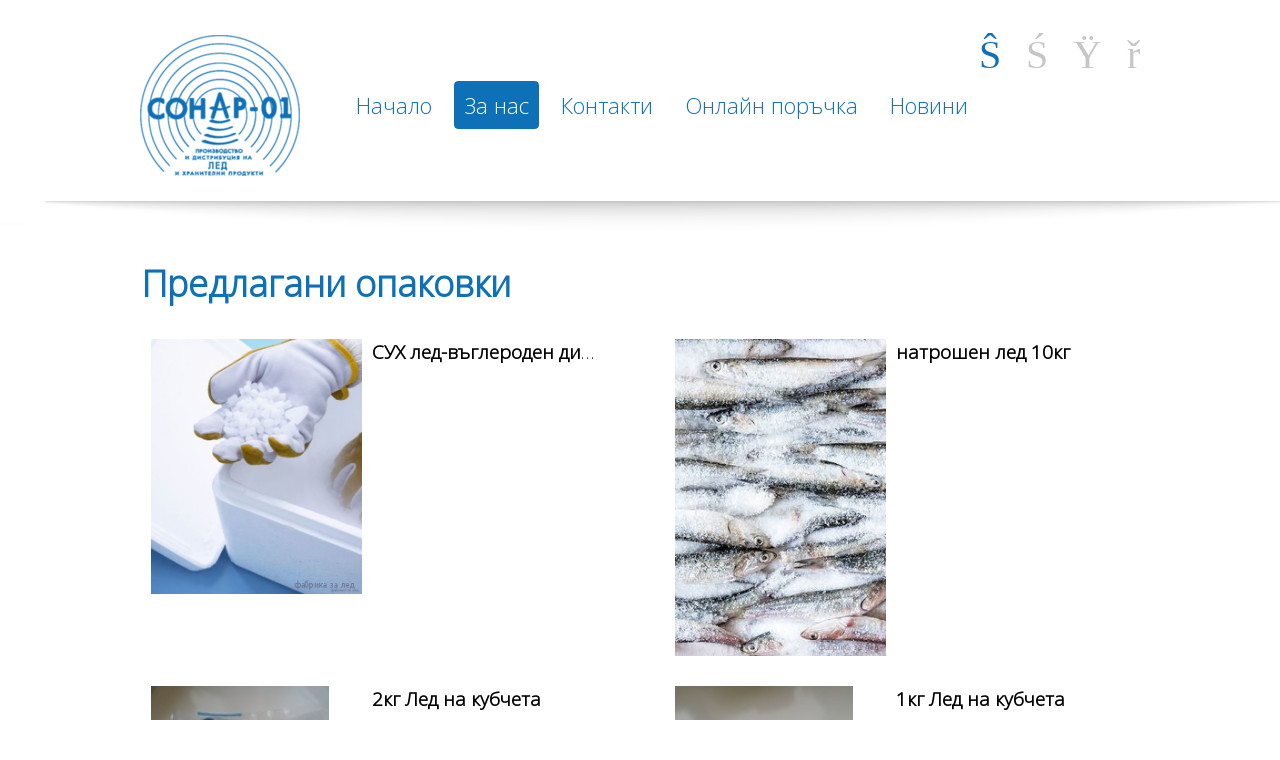

--- FILE ---
content_type: text/html; charset=utf-8
request_url: https://www.xn-----6kcabjmgi9bpvh6bp.bg/bg/%D1%83%D1%81%D0%BB%D1%83%D0%B3%D0%B8-%D0%B8-%D0%B4%D0%BE%D1%81%D1%82%D0%B0%D0%B2%D0%BA%D0%B8-%D0%BD%D0%B0-%D0%BB%D0%B5%D0%B4.html
body_size: 7171
content:
<!DOCTYPE html>
<html>
<head>
	<title>Услуги и доставки на лед | Фабрика за лед</title>

<meta name="publisher" content="use-media.de" />
	<meta name="robots" content="index, follow, noodp" />
	<meta http-equiv="Content-Type" content="text/html; charset=utf-8" />
	<meta name="google-site-verification" content="7W81v1uKjtktB7br9P5Bf3mnUD3kVGezZv2-C8V2cck" />
	<meta name="msvalidate.01" content="FBECC79261CA01EC68436960F898B2B0" />
	
	<meta name="viewport" content="width=device-width, maximum-scale=1.0 ,user-scalable=yes">
	<link rel="alternate" type="application/rss+xml" title="Programmierung und Webdesign Feed" href="http://www.use-media.com/feed/" />
	<link rel="canonical" href="
	http://www.xn-----6kcabjmgi9bpvh6bp.bg/bg/услуги-и-доставки-на-лед.html" />
	<link rel="alternate" hreflang="bg" href="
	http://www.xn-----6kcabjmgi9bpvh6bp.bg/bg/услуги-и-доставки-на-лед.html" />
	<link href="/admin/files/favicon.ico?123" rel="shortcut icon" />
	<!--[if lte IE 8]>
	<script src="http://html5shiv.googlecode.com/svn/trunk/html5.js"></script>
	<![endif]-->
	<link href='https://fonts.googleapis.com/css?family=Open+Sans:300&subset=latin,cyrillic,cyrillic-ext' rel='stylesheet' type='text/css'>
	<link rel="stylesheet" type="text/css" href="/css/tooltipster.css?asagafasfsdasda44ssf" />
	<link rel="stylesheet" href="/css/animate.css?111">

	<style type="text/css">
		@import "/css/style.php?asagafasfsdasda44ssf";
				@import "/css/transmenu.php?asagafasfsdasda44ssf";
				@import "/css/preview_template.php?asagafasfsdasda44ssf";
		@import "/css/tinymce_custom.php?asagafasfsdasda44ssf";
		@import "/css/menu.php?asagafasfsdasda44ssf";
	</style>
		<script type="text/javascript" src="/include/jquery/js.jquery.min.js?asagafasfsdasda44ssf"></script>

	<script type="text/javascript" src="/include/jquery/jquery-ui.min.js?asagafasfsdasda44ssf"></script>
	<script type="text/javascript" src="/include/jquery.pep.js?asagafasfsdasda44ssf"></script>
	<script src="/include/jquery.dotdotdot.min.js?asagafasfsdasda44ssf" type="text/javascript"></script>
		<link href="/include/jquery/jquery-ui.min.css?asagafasfsdasda44ssf" rel="stylesheet" type="text/css" />
		<script  type="text/javascript" src="/include/js.transmenuC.js?asagafasfsdasda44ssf"></script>
		<script  type="text/javascript" src="/include/js.slidePanel.js"></script>
	<script  type="text/javascript" src="/include/js.abs_position.js?asagafasfsdasda44ssf"></script>
		<script type="text/javascript" src="/include/jquery.tooltipster.min.js?asagafasfsdasda44ssf"></script>
	<script type="text/javascript" src="/include/js.form.js?asagafasfsdasda44ssf"></script>
	<script  type="text/javascript" src="/include/js.functions.js?asagafasfsdasda44ssf"></script>
				<script  type="text/javascript" src="/include/apps/apps.treadmill.lib.inc.js?asagafasfsdasda44ssf"></script>
					<script  type="text/javascript" src="/include/js.scroll.js?asagafasfsdasda44ssf"></script>
			<script  type="text/javascript">
		//<![CDATA[

			function init() {
				if (TransMenu.isSupported()) {
					TransMenu.initialize();
					menu1.onactivate = function() { document.getElementById("Начало").className = "Hover"; }; menu1.ondeactivate = function() { document.getElementById("Начало").className = ""; }; menu2.onactivate = function() { document.getElementById("Занас").className = "Hover"; }; menu2.ondeactivate = function() { document.getElementById("Занас").className = ""; }; 					document.getElementById("jsclose").onmouseover = function() {
						ms.hideCurrent();
					}
					if(document.getElementById("HeaderBreadcrumbOuter")) {
						document.getElementById("HeaderBreadcrumbOuter").onmouseover = function() {
							ms.hideCurrent();
						}
					}
					if(document.getElementById("Vslider")) {
						document.getElementById("Vslider").onmouseover = function() {
							ms.hideCurrent();
						}
					}
					document.getElementById("jsclose").onmouseout = function() { }
				}
			}
			var sRightMargin = '0';
		//]]>
	</script>
	
</head>
<body class="WholeBody" id="WholeBody" onclick="if (document.getElementById('dropdownCloseonBodyClick').value==0  ) {HideDropdown('showElementsOver');} if (document.getElementById('dropdownCloseViewsSCviews').value==0 ) {HideDropdown('showViewsInSCviews');}" onload="init(); if(document.getElementById('Coockies').value==0) ShowCoockiesMessage(); if(document.getElementById('NewShopElement').value==1) PrintShopAlert();
				
	"
	style="">

	

						<div id="PreviewImageDiv" style="position: absolute; padding: 5px; vertical-align: middle; text-align: center; font-size: 11px; z-index: 1;"></div>
	<div id="CompareDiv" style="position: absolute; padding: 5px; vertical-align: middle; text-align: center; font-size: 11px; z-index: 111111; "></div>
	<div class="GalleryBack" id="GalleryBack" onclick="HideSearch(); HidePhoneNumber(); if (document.getElementById('PicPreviewOpened').value==0) CloseGallery(); if (document.getElementById('ShopAlert').style.display=='block') CloseShopAlert(); if (document.getElementById('CompareDiv').style.display=='block') document.getElementById('CompareDiv').style.display='none';"></div>
	<div class="GalleryContents" id="GalleryContents" onclick="if (document.getElementById('PicPreviewOpened').value==0) CloseGallery();"></div>
	<div id="PhoneWrapper">
	<div id="TempElement2" class="TempElement" onclick="HidePhoneNumber()"></div>

	<div class="HeaderPhone">0889 65 13 03</div>
	</div>
			<div id="SearchInputWrapper" ><div class="NavigationSearchHolder">
					<input type="hidden" id="MouseOverAutoComplete" value="0" />
					<input type="text" data-label="Въведете търсена дума" id="txtInputSearch" value="Въведете търсена дума" 
							
							onfocus="if (this.value=='Въведете търсена дума') this.value='';" 
							onkeyup="ShowAutoComplete('AutoComplete',250,encodeURI(this.value), document.getElementById('AutoCompleteResultSelectedItem').innerHTML, 1, event, '',3, 1)"
							onblur="if (document.getElementById('MouseOverAutoComplete').value==0) document.getElementById('AutoComplete').style.display='none'; if (this.value=='') this.value='Въведете търсена дума';"  />
				
				</div>			<div id="TempElement" class="TempElement" onclick="HideSearch()"></div>

			<div id="AutoComplete" class="AutoCompleteHolder"></div>
			<div id="AutoCompleteResultSelectedItem" class="AutoCompleteHolderSelectedItem"></div>
		</div>
		
	
		
	<input type="hidden" id="dropdownCloseViewsSCviews" value="0">
	<input type="hidden" id="dropdownCloseonBodyClick" value="0">
	<input type="hidden" id="ChangeLangOpened" value="0" />
	<input type="hidden" id="VideoOpened" value="0" />
	<input type="hidden" id="FilterOptionsOpened" value="0" />
	<input type="hidden" id="FacebookPopupOpened" value="0" />
	<input type="hidden" id="PicPreviewOpened" value="0" />
	<input type="hidden" id="SubMenu" value="0" />
	<input type="hidden" id="CurrentSubMenu" value="" />
	<input type="hidden" id="OnProcess" value="0" />
	<input type="hidden" id="Admin" value="0" />
	<input type="hidden" id="NavCollapse" value="0" />
	<input type="hidden" id="NavCollapseAuto" value="0" />
	<input type="hidden" id="ActiveNavCollapse" value="0" />
		<input type="hidden" id="CurrentMaxWidth" value="998" />
	<input type="hidden" id="NewShopElement" value="0" />
	<input type="hidden" id="Coockies" value="0" />
	<div class="HeaderSmallLinksChangeLang" id="change_langs" onmouseover="document.getElementById('ChangeLangOpened').value=1;" onmouseout="document.getElementById('ChangeLangOpened').value=0; HideChangeLangs('change_langs');"></div>
	<div id="SmallMenu" class="panel" role="navigation" style="left: -250px;  position: absolute; width:250px;">
	   <ul>
	        <li>

		<a class="NavigationSmallButtonNormal" onmouseover="this.className='NavigationSmallButtonSel'" onmouseout="this.className='NavigationSmallButtonNormal'" href="/bg/ "><span class="arrowSmallNav">Š</span>Начало </a>
						
						<ul class="NavigationSmallSubMenu"><li>

		<a class="NavigationSmallButtonNormal" onmouseover="this.className='NavigationSmallButtonSel'" onmouseout="this.className='NavigationSmallButtonNormal'" href="/bg/startpage.html ">Коктейли </a>
						

					</li></ul>

					</li><li>

		<a class="NavigationSmallButtonSel" onmouseover="this.className='NavigationSmallButtonSel'" onmouseout="this.className='NavigationSmallButtonSel'" href="/bg/dostavka-na-led.html "><span class="arrowSmallNav">Š</span>За нас </a>
						
						<ul class="NavigationSmallSubMenu"><li>

		<a class="NavigationSmallButtonNormal" onmouseover="this.className='NavigationSmallButtonSel'" onmouseout="this.className='NavigationSmallButtonNormal'" href="/bg/нашите-клиенти.html ">Нашите клиенти </a>
						

					</li><li>

		<a class="NavigationSmallButtonNormal" onmouseover="this.className='NavigationSmallButtonSel'" onmouseout="this.className='NavigationSmallButtonNormal'" href="/bg/история-на-леда.html ">История на леда </a>
						

					</li><li>

		<a class="NavigationSmallButtonSel" onmouseover="this.className='NavigationSmallButtonSel'" onmouseout="this.className='NavigationSmallButtonSel'" href="/bg/услуги-и-доставки-на-лед.html "><span class="arrowSmallNav">Š</span>Услуги </a>
						
						<ul class="NavigationSmallSubMenu"><li>

		<a class="NavigationSmallButtonNormal" onmouseover="this.className='NavigationSmallButtonSel'" onmouseout="this.className='NavigationSmallButtonNormal'" href="/bg/ледени-кубчета-в-софия.html ">Машини за лед под наем и за закупуване </a>
						

					</li></ul>

					</li></ul>

					</li><li>

		<a class="NavigationSmallButtonNormal" onmouseover="this.className='NavigationSmallButtonSel'" onmouseout="this.className='NavigationSmallButtonNormal'" href="/bg/контакти-фабрика-за-лед.html ">Контакти </a>
						

					</li><li>

		<a class="NavigationSmallButtonNormal" onmouseover="this.className='NavigationSmallButtonSel'" onmouseout="this.className='NavigationSmallButtonNormal'" href="/bg/онлайн-поръчка-лед.html ">Онлайн поръчка </a>
						

					</li><li>

		<a class="NavigationSmallButtonNormal" onmouseover="this.className='NavigationSmallButtonSel'" onmouseout="this.className='NavigationSmallButtonNormal'" href="/bg/новини.html ">Новини </a>
						

					</li>	    </ul>
	</div>

	<div class="Wrapper wrap push">
	<a id="top"></a>
			<header id="header" >

					<div class="HeaderInner">
			<a href="#menu" id="menu-icon" class="menu-link" >Ř</a>
				
					<div class="HeaderLogo" onclick="location.href='/bg'">

			<div style="overflow: hidden"><img src="/admin/files/HeaderLogo/HeaderLogo_160_fabrika-za-led.png"  alt="logo"/></div>
			</div>
							<div class="NavSocIcons" >
		    	 		        <a class="NavIcons" alt="Facebook" style="color:#0E71B8 !important" target='_blank' href="https://www.facebook.com/Фабрика-за-лед-ООД-132755696764875">Ŝ</a>
						        		        <a class="NavIcons" alt="E-Mail" href="/bg/контакти-фабрика-за-лед.html">Ś</a>
						       			        <div class="NavIcons" id="HeaderPhone" style="" onclick="ShowPhoneNumber('HeaderPhone')">Ÿ</div>
						      			    	<div class="NavIcons" alt="Suche"  onclick="ShowSearch('navsearch', '2')" id="navsearch">ř</div>
		        		             		</div>
				
		<div class="NavigationButtonsWrapper">

		
			<nav class="NavigationButtons">

				<div class="SmallHeaderLogo" onclick="location.href='/bg'" style="display:none">
			 	<img src="/admin/files/HeaderLogo/HeaderLogo_100_fabrika-za-led.png" style="display: block; max-width:100%; height: auto !important" />

			</div>
				<div id="bigMenu" style="overflow:hidden">
					<div class="NavigationButtonNormal" onmouseover="this.className='NavigationButtonSel'" onmouseout="this.className='NavigationButtonNormal'"><div class="middle" onclick="location.href='/bg/ '"><a  id="Начало" href="/bg/ " title="" style="text-decoration:none">Начало</a></div></div><div class="NavigationButtonSel" onmouseover="this.className='NavigationButtonSel'" onmouseout="this.className='NavigationButtonSel'"><div class="middle" onclick="location.href='/bg/dostavka-na-led.html '"><a  id="Занас" href="/bg/dostavka-na-led.html " title="" >За нас</a></div></div><div class="NavigationButtonNormal" onmouseover="this.className='NavigationButtonSel'" onmouseout="this.className='NavigationButtonNormal'"><div class="middle" onclick="location.href='/bg/контакти-фабрика-за-лед.html '"><a  id="Контакти" href="/bg/контакти-фабрика-за-лед.html " title="" >Контакти</a></div></div><div class="NavigationButtonNormal" onmouseover="this.className='NavigationButtonSel'" onmouseout="this.className='NavigationButtonNormal'"><div class="middle" onclick="location.href='/bg/онлайн-поръчка-лед.html '"><a  id="Онлайнпоръчка" href="/bg/онлайн-поръчка-лед.html " title="" >Онлайн поръчка</a></div></div><div class="NavigationButtonNormal" onmouseover="this.className='NavigationButtonSel'" onmouseout="this.className='NavigationButtonNormal'"><div class="middle" onclick="location.href='/bg/новини.html '"><a  id="Новини" href="/bg/новини.html " title="" >Новини</a></div></div>				</div>



			</nav>

		</div>
				</div>
				<div class="HeaderShadow">
		<img src="/images/shadowHeader.png"  />
		</div>
	</header>
			<div class="Body" id="jsclose">
				<div class="BodyInner">
				
																													
						<!--######################### CENTER COLUMN######################### -->
						
						<div class="BodyMiddle" id="BodyMiddle">
						<div class="BodyMiddleInner" >
																																											
																					<div style="overflow: hidden; position: relative;" >
								<a id="page" style="position:absolute; margin-top:-50px;"></a>
									<a id="sort" style="position:absolute; margin-top:-50px;"></a>
																<form action="/index.php?cmd=compareproducts" target="_blank" name="compareform" method="post" style="display: block;">
								
												
				
		
		<!--##################### CONTENT####################### -->

		<div class="NavigationViewWrapper"><div class="HeadlineOverSedCards"><h2>Предлагани опаковки</h2></div> <div class="NavigationViewContentTableWithHeadline "><div class="use-grid-2" data-type="list"  data-grid="2" data-max-grid="2" >							
						<div class="use-block" >
								<div class="SedCardViewListContent" 
								
								>
																<div style="overflow: hidden">
																					<div  style="display:block; float:left;  width:46.492985971944%; max-width:232px; overflow: hidden; position:relative; padding-bottom:69.739478957916% ">
																									
													<a style="display:block; " href="/bg/home/СУХ-лед-въглероден-диоксид-co2000437.html"   >																										<div style="background: url('/admin/files/pictures/437/437_3146_232_СУХ-лед.png') no-repeat top left; background-size: contain; position:absolute; width:100%; height:100%;"></div></a>													
																										</a>																								</div>
												
														
											<div class="PropertyWrapper_1 PropertyBody">
												
												
													<div class="Property Headline SedCardName" >		
																										
														<div style="overflow: hidden" class="Headline"> <a href="/bg/home/СУХ-лед-въглероден-диоксид-co2000437.html"    class="ViewSedCardList"><b>СУХ лед-въглероден диоксид (CO2)</b></a></div>
													</div>
																							</div>
										
											
									</div>	
								</div>
						</div>		
										
										
										
									
															
						<div class="use-block" >
								<div class="SedCardViewListContent" 
								
								>
																<div style="overflow: hidden">
																					<div  style="display:block; float:left;  width:46.492985971944%; max-width:232px; overflow: hidden; position:relative; padding-bottom:69.739478957916% ">
																									
																																							<div style="background: url('/admin/files/pictures/438/438_3156_232_2.jpg') no-repeat top left; background-size: contain; position:absolute; width:100%; height:100%;"></div>													
																																																		</div>
												
														
											<div class="PropertyWrapper_1 PropertyBody">
												
												
													<div class="Property Headline SedCardName" >		
																										
														<div style="overflow: hidden" class="Headline"><b>натрошен лед 10кг</b></div>
													</div>
																							</div>
										
											
									</div>	
								</div>
						</div>		
										
										
										
									
															
						<div class="use-block" >
								<div class="SedCardViewListContent" 
								
								>
																<div style="overflow: hidden">
																					<div  style="display:block; float:left;  width:46.492985971944%; max-width:232px; overflow: hidden; position:relative; padding-bottom:69.739478957916% ">
																									
																																							<div style="background: url('/admin/files/pictures/398/398_3154_232_2кг.jpg') no-repeat top left; background-size: contain; position:absolute; width:100%; height:100%;"></div>													
																																																		</div>
												
														
											<div class="PropertyWrapper_1 PropertyBody">
												
												
													<div class="Property Headline SedCardName" >		
																										
														<div style="overflow: hidden" class="Headline"><b>2кг Лед на кубчета </b></div>
													</div>
																							</div>
										
											
									</div>	
								</div>
						</div>		
										
										
										
									
															
						<div class="use-block" >
								<div class="SedCardViewListContent" 
								
								>
																<div style="overflow: hidden">
																					<div  style="display:block; float:left;  width:46.492985971944%; max-width:232px; overflow: hidden; position:relative; padding-bottom:69.739478957916% ">
																									
																																							<div style="background: url('/admin/files/pictures/397/397_3152_232_1кг.jpg') no-repeat top left; background-size: contain; position:absolute; width:100%; height:100%;"></div>													
																																																		</div>
												
														
											<div class="PropertyWrapper_1 PropertyBody">
												
												
													<div class="Property Headline SedCardName" >		
																										
														<div style="overflow: hidden" class="Headline"><b>1кг Лед на кубчета</b></div>
													</div>
																							</div>
										
											
									</div>	
								</div>
						</div>		
										
										
										
									
								</div></div></div>																	
								</form>
								</div>								
																									
																								<div><div class="NavigationBlockWrapper">
						<div class="BlockHeadlineMid" style=""><h1>Производство на лед и надеждни доставки в София</h1></div>
						<div class='NavigationBlockContentTableWithHeadline'  style="position: relative; margin-left: 0; margin-right: 0;">
							<div class="NavigationBlockCenterWPics"><div class="img_right" style="width: 23.2%; max-width:232px; "> <img src="/admin/files/navigationblocks/56/56_973_232_складиране-лед.jpg" alt="складиране-лед" title="складиране-лед"  style="max-width: 100% !important; height: auto;" /></div><div class="text"><p style="margin-bottom: 0cm;">Ледът се произвежда от ледогенератори&nbsp;manitowoc&nbsp; с тройно филтрирана питейна вода по системата за обратна осмоза GGPRF-RO Merlin &reg;. Формата му е куб или цилиндър с тегло 15-20гр.</p>
<p style="margin-bottom: 0cm;">Най-обща дефиниция за процеса обратна осмоза определя отделянето на разтворените частици от водата. Основен елемент в процеса на осмозата е мембрана, която отделя над 98 % от йоните, тежките метали, вирусите и бактериите като запазва всички вкусови качества на водата.</p>
<p style="margin-bottom: 0cm;">Филтрацията на водата преминава през три етапа:<br /><br /><strong>Първи етап</strong> &ndash; предварителна филтрация с помощта на филтър с активен въглен, който отстранява някои химични съединения, елементи с органичен произход и др.<br /><br /><strong>Втори етап</strong> &ndash; филтрация с помощта на две отделни мембрани за обратна осмоза, премахващи бактерии, хлорни съединения, пестициди и др. химични вещества, оказващи влияние на вкуса, мириса и цвета на водата.<br /><br /><strong>Трети етап</strong> &ndash; филтрация с помощта на филтър AICRO, съдържащ активен въглен от черупки от кокосов орех, подобряващ вкуса и мириса на водата.<br /><br />Опаковката на продукта е от полиетилен, който е подходящ за дълбоко замразени стоки. Съхранява се при температури от -2 /-18 градуса по Целзий и отговаря на наредба №9 за качеството на водата предназначена за питейно битови цели, както и законът за храните от 2006г. ТД 5/2010.</p></div></div></div><div class="BlockBottomWOText" style="margin-left: 0px; margin-right: 0px;"></div></div><div class="NavigationBlockWrapper">
						<div class="BlockHeadlineMid" style=""><h3>Разфасовки и видове лед</h3></div>
						<div class='NavigationBlockContentTableWithHeadline'  style="position: relative; margin-left: 0; margin-right: 0;">
							<div class="NavigationBlockCenterWPics"><div class="img_left" style="width: 30%; max-width:300px; "> <a href='https://www.pinterest.com/margarita5etrov/food-and-drink/' target='_blank'><img src="/admin/files/navigationblocks/56/56_975_300_fog.jpg" alt="fog" title="fog"  style="max-width: 100% !important; height: auto;" /></a></div><div class="text"><ul>
<li><a href="https://www.pinterest.com/pin/516647388488938475/"></a>Лед на кубчета в разфасовки от 1кг, 2кг,5кг</li>
<li>Натрошен лед в торби по 5кг</li>
<li>Сух лед в стиропорена кутия<strong> 10кг минимална заявка</strong> (кутията се заплаща -15лв. с ДДС, ако не разполагате с ваша) Поръчките за сух лед се изпълняват от понеделник&nbsp; до петък&nbsp; с минимум един ден по-ранна заявка.</li>
<li><span style="color: #0000ff;"><em><strong>ВАЖНО ПРИ УПОТРЕБА НА СУХ ЛЕД!</strong></em></span></li>
<li><span style="color: #0000ff;"><em><strong>-ДА СЕ ПОСТАВЯ В ПРОВЕТРИВИ ПОМЕЩЕНИЯ</strong></em></span></li>
<li><span style="color: #0000ff;"><em><strong>-ДА НЕ СЕ ВДИШВАТ ИЗПАРЕНИЯТА</strong></em></span></li>
<li><span style="color: #0000ff;"><em><strong>-ДА СЕ БОРАВИ С РЪКАВИЦИ ИЛИ ЦИПКИ, ЗАЩОТО МОЖЕ ДА ПРИЧИНИ ИЗГАРЯНИЯ</strong></em></span></li>
<li><span style="color: #0000ff;"><em><strong>-ДА НЕ СЕ ПОГЛЪЩАТ ЧАСТИЦИ ОТ НЕГО/парчетата да са достатъчно големи, за да не преминават през сламката, с каквато е препоръчително да се пият тези напитки. Друг вариант е върху сухият лед да се поставя лед на кубчета, ментови листа и други подходящи за влагане в напитки съставки, възпрепятстващи поглъщането на парчетата сух лед.Още една възможна идея е частиците сух лед да се поставят в парче плат.<br /></strong></em></span></li>
</ul>
<p style="color: #0e71b8;">&nbsp;</p>
<p><span style="border-radius: 2px; text-indent: 20px; width: auto; padding: 0px 4px 0px 0px; text-align: center; font: bold 11px/20px 'Helvetica Neue',Helvetica,sans-serif; color: #ffffff; background: #bd081c  no-repeat scroll 3px 50% / 14px 14px; position: absolute; opacity: 1; z-index: 8675309; display: none; cursor: pointer;">Save</span></p><div class="Button"><div class="ButtonMid"><a href="/bg/онлайн-поръчка-лед.html">Онлайн поръчка</a></div></div></div></div></div><div class="BlockBottomWOText" style="margin-left: 0px; margin-right: 0px;"></div></div><div class="NavigationBlockWrapper"><div  class='NavigationBlockContentTableWOText' style="position: relative; margin-left: 0; margin-right: 0;"><div class="NavigationBlockCenterWPics"><div class="img_left" style="width: 38%; max-width:380px; "> <img src="/admin/files/navigationblocks/56/56_977_380_лед.jpg" alt="лед" title="лед"  style="max-width: 100% !important; height: auto;" /></div></div></div><div class="BlockBottomWOText" style="margin-left: 0px; margin-right: 0px;"></div></div><div class="NavigationBlockWrapper"><div  class='NavigationBlockContentTableWOText' style="position: relative; margin-left: 0; margin-right: 0;"><div class="NavigationBlockCenterWOPicsWOHeadline"></div></div><div class="BlockBottomWOText" style="margin-left: 0px; margin-right: 0px;"></div></div></div>
																																									
																							</div>
							</div>			
											
																		
			</div> <!-- End body's div -->
						</div>
						<div class="pushwrapper"></div>
			</div>
			<div class="push" style="overflow: hidden; position:relative">	
			<div class="FooterShadow">
		<img src="/images/shadowFooter.png"  />
		</div>
						
			
			<footer>
						<div class="FooterInner">
				
						<div class="FooterSocIcons">
                		    	<div class="footerIcons" style="margin-left: 0px" alt="Suche"  onclick="ShowSearch('footersearch', '3')" id="footersearch">ř</div>
		        		        		        <a class="footerIcons" alt="E-Mail" href="/bg/контакти-фабрика-за-лед.html">Ś</a>
						
			<div class="FooterLinks2">
						        <a data-ajax="false" href="/bg/контакти-фабрика-за-лед.html">Контакти</a> | <a data-ajax="false" href="/bg/онлайн-поръчка-лед.html">Онлайн поръчка</a>		       </div> 
						    	      
		       	                
		        <div class="footerIcons" style="cursor:default">Ÿ</div>
                <div class="footerIcons" style="cursor:default"><img src="/images/viber.png" width="30" height="30" style="vertical-align: middle; "></div>
                <div class="footerIcons" style="cursor:default"><img src="/images/messanger.png" width="30" height="30" style="vertical-align: middle; "></div>
                <span style="display: inline-block; vertical-align:top; padding-top:5px;">&nbsp;&nbsp;0889 65 13 03</span>
								      
		      	
		     </div>	
							<div class="FooterLogo" onclick="location.href='/bg'">
					<img src="/admin/files/FooterLogo/fabrika-za-led.png"  alt="logo"/>
					
				</div>
						<div class="FooterInfo">
				<div class="FooterInfoInner">
				Фабрика за лед ЕООД<br />ул. „Любен Каравелов“, 1278 кв. Бенковски<br />1000 София<br />				</div>
			</div>
				
						</div>	
					
			</footer>
			
						<div class="FooterBottom push">
				<div style="float: right; margin-right:-2px; font-size: 11px;">SedCardSystem: <a style="font-size: 11px; font-weight:normal" href="http://www.use-media.com/en/content-management-systems-cms.html" target="_blank"><b>use</b> (the) <b>web</b></a> | v8.6.1 | RegNr. 08367 | <a href=" 
				
						http://www.use-media.com/en " target="_blank" style="font-size:26px;  position:relative; color:#fff; text-decoration:none;  top:1.5px; font-family: use-web">ĕ</a></div>
			</div>
			</div>
			
		<div id="scroll_top_button"><a href="#top">û</a></div>
	<script type="text/javascript">		
		//<![CDATA[ 		
		if (TransMenu.isSupported()) {var ms = new TransMenuSet(TransMenu.direction.down, -15, 15, TransMenu.reference.bottomLeft);var menu1 = ms.addMenu(document.getElementById("Начало"));
menu1.addItem("Коктейли", "/bg/startpage.html");
var menu2 = ms.addMenu(document.getElementById("Занас"));
menu2.addItem("Нашите клиенти", "/bg/нашите-клиенти.html");
menu2.addItem("История на леда", "/bg/история-на-леда.html");
menu2.addItem("Услуги", "/bg/услуги-и-доставки-на-лед.html");
var submenu2  = menu2.addMenu(menu2.items[2]);
submenu2.addItem("Машини за лед под наем и за закупуване", "/bg/ледени-кубчета-в-софия.html");
 TransMenu.renderAll();}	//]]></script>	</body>
</html>


--- FILE ---
content_type: text/css; charset=UTF-8
request_url: https://www.xn-----6kcabjmgi9bpvh6bp.bg/css/style.php?asagafasfsdasda44ssf
body_size: 11113
content:




/**********RESET**********/

html, body, div, span, applet, object, iframe, h1, h2, h3, h4, h5, h6, p, blockquote, pre, a, abbr, acronym, address, big, cite, code, del, dfn, em, img, ins, kbd, q, s, samp, small, strike, strong, sub, sup, tt, var, b, u, i, center, dl, dt, dd, ol, ul, li, fieldset, form, label, legend, table, caption, tbody, tfoot, thead, tr, th, td, article, aside, canvas, details, embed, figure, figcaption, footer, header, hgroup, menu, nav, output, ruby, section, summary, time, mark, audio, video { margin: 0; padding: 0; border: 0; font-size: 100%; font: inherit; color: inherit; vertical-align: baseline; }
article, aside, details, figcaption, figure, footer, header, hgroup, menu, nav, section { display: block; }
html { -moz-box-sizing: border-box; -webkit-box-sizing: border-box; box-sizing: border-box; -ms-text-size-adjust: 100%; -webkit-text-size-adjust: 100%; -webkit-font-smoothing: antialiased; }
*, *:before, *:after {-moz-box-sizing: inherit; -webkit-box-sizing: inherit; box-sizing: inherit; }
body, html { font-family: Open Sans,Verdana,Arial,AppleGothic; font-size: 10px; color: #000; }
body { line-height: 1.4; }
table { border-collapse: collapse; border-spacing: 0; }
b, strong { font-weight: bold; }
button, input, select, textarea { color: inherit; font: inherit; margin: 0; padding: 0; border: 0; display: inline-block; vertical-align:middle; }
input:focus { outline: 0; }
button, input[type="button"], input[type="reset"], input[type="submit"] { -webkit-appearance: button; cursor: pointer; }
button[disabled], input[disabled] { cursor: default; }
a { background-color: transparent; }
a:active, a:hover { outline: 0; }
html, body { height: 100%;}
/**********GENERAL**********/
	@font-face { font-family: use-web; src: url(/include/fonts/use-icons.ttf?16666661); }

div, p, td, th, ul, ol, span, label, input, select, textarea, button, a { font-family: Open Sans,Verdana,Arial,AppleGothic; font-size: 19px; font-size: 1.9rem ; color: inherit;}
p, ul, ol{ margin-bottom: 1.9rem ; }
ul { list-style-position: inside;
padding-left: 10px;
text-indent: -10px;  }
ul li { position: relative; left: 10px;  margin-bottom: 5px;}
hr { height: 1px; color: #cccccc; border: 0px; background-color: #cccccc; display: block; }

.use-icons{font-family:use-web !important;}

h1 { font-family: Open Sans,Verdana,Arial,AppleGothic; font-size: 36px; font-size: 3.6rem ;  color: #0e71b8; font-weight: bold; margin: 0; padding: 0;}
h2 { font-family: Open Sans,Verdana,Arial,AppleGothic; font-size: 36px; font-size: 3.6rem ; color: #0e71b8; font-weight: bold; margin: 0; padding: 0; display: inline-block; }
h3 { font-family: Open Sans,Verdana,Arial,AppleGothic; font-size: 36px; font-size: 3.6rem ; color: #0e71b8; font-weight: bold; margin: 0; padding: 0; display: inline-block;}
h4 { font-family: Open Sans,Verdana,Arial,AppleGothic;  font-size: 19px;  font-size: 1.9rem ; color: #000; font-weight: normal; margin: 0; padding: 0; display: inline-block;}
h5 { font-family: Open Sans,Verdana,Arial,AppleGothic;  font-size: 19px;  font-size: 1.9rem ; color: #000; font-weight: normal; margin: 0; padding: 0; display: inline-block;}
h6 { font-family: Open Sans,Verdana,Arial,AppleGothic;  font-size: 19px;  font-size: 1.9rem ; color: #000; font-weight: normal; margin: 0; padding: 0; display: inline-block;}

a:link { font-family: Open Sans,Verdana,Arial,AppleGothic; font-size: 19px; font-size: 1.9rem ; color: #000; display: inline; font-weight: normal; text-decoration: underline; }
a:visited { font-family: Open Sans,Verdana,Arial,AppleGothic; font-size: 19px; font-size: 1.9rem ; color: #000; display: inline; font-weight: normal; text-decoration: underline; }
a:hover { font-family: Open Sans,Verdana,Arial,AppleGothic; font-size: 19px; font-size: 1.9rem ; color: #000; display: inline; font-weight: normal; text-decoration: none; }
a:active { font-family: Open Sans,Verdana,Arial,AppleGothic; font-size: 19px; font-size: 1.9rem ; color: #000; display: inline; font-weight: normal; text-decoration: underline; }

.FileTable th, .FileTable td {border: 1px solid #ccc; padding: 10px;}
#progressbox {
	border: 1px solid #bfbfbf;
	padding: 1px;
	position:relative;
	border-radius: 5px;
	margin: 10px 5px 10px 0px;
	display:none;
	text-align:left;
}
#progressbar {
	height:20px;
	border-radius: 3px;
	background-color: #015792;
	width:1%;
}
#statustxt {
	top:3px;
	left:50%;
	position:absolute;
	display:inline-block;
	color: #fff;
}
/**********LAYOUT DIVS**********/
.use-icons {font-family:use-web !important;}
.WholeBody { background-color: #fff;  }
.Wrapper { margin-bottom: 0px; }
.Wrapper {min-height: 100%; height: auto !important; height: 100%; position:relative;}
.pushwrapper{overflow:hidden; width:100%; clear:both;}
/**********HEADER**********/

 header { overflow: hidden; position:relative; min-height: 200px;  width: 100%; max-width: 100%;  background-color: #fff;   margin-top: 0px; margin-bottom: 0px;


   }

.HeaderInner{ padding-top:35px; padding-bottom:25px; padding-right : 50px; padding-left: 50px; width: 100%; overflow: hidden; max-width: 1100px; position:relative; margin:0 auto; }

.HeaderLogo { float:left; margin-right:45px; overflow:hidden; margin-left:0px; margin-top: 0px; cursor: pointer;


  }
.SmallHeaderLogo {float:left; overflow: hidden; margin-right:10px; cursor: pointer; }
.HeaderLogo img {display:block; max-width:100%; height: auto !important}
.HeaderHeadlines {overflow: hidden; margin: 20px 0px;}
#SearchMagnifier {  color: #fff; font-size:50px;  cursor:pointer;  line-height: 1;}
.HeaderShadow, .FooterShadow {width:100%; max-width:1310px; margin: 0 auto;}
.FooterShadow {margin-bottom:20px;}
.HeaderShadow img, .FooterShadow img {display: block; max-width:100%; height: auto !important;}
.SearchWrapper {float:right;margin: 20px 0px; margin-left: 20px;color:#fff; overflow:hidden; text-align:right;}

.HeaderSmallLinksChangeLang { display: none; z-index: 200; width: 180px; position: absolute; left: 50%; margin-left: 253px; margin-top: 25px; background-color: #fff; border-right: 1px solid #FFF; border-left: 1px solid #FFF;  border-bottom: 1px solid #fff; padding: 10px; color: #fff;}
.HeaderSmallLinksChangeLang a:link {text-decoration: none; color: #000; font-weight: normal;}
.HeaderSmallLinksChangeLang a:active {text-decoration: none; color: #000; font-weight: normal;}
.HeaderSmallLinksChangeLang a:visited {text-decoration: none; color: #000; font-weight: normal;}
.HeaderSmallLinksChangeLang a:hover {text-decoration: none; color: #FFF; font-weight: normal;}

.HeaderMainTitle {margin-top: 0px;  margin-left: 0px;  }
.HeaderAddTitle {margin-top:0px; margin-left: 0px; }

.HeaderFB { cursor: pointer; position: relative; margin-bottom:10px}

.HeaderExpander{ cursor: pointer; display: block; text-decoration: none;  font-family: use-web; color:#D4D3D3; font-size: 70px;display: none; z-index: 999; position: fixed;  top: 216px; right:45px; }

.HeaderBreadcrumb {width: 100%; display:table-cell; padding-right:10px;vertical-align:middle; color: #C6C6C6; text-align: left; overflow: hidden; font-family:use-web; font-size: 15px; line-height: 1}
.HeaderBreadcrumb a:link {text-decoration: none; color: #C6C6C6; font-weight: normal; padding-right: 19px; }
.HeaderBreadcrumb a:active {text-decoration: none; color: #C6C6C6; font-weight: normal; padding-right: 19px; }
.HeaderBreadcrumb a:visited {text-decoration: none; color: #C6C6C6; font-weight: normal; padding-right: 19px; }
.HeaderBreadcrumb a:hover {text-decoration: underline; color: #C6C6C6; font-weight: normal; padding-right: 19px;}
.HeaderBreadcrumb a span {font-size: 11px; padding-left: 5px;}

.HeaderBreadcrumbInner{ display: table;  width: 100%; overflow: hidden; max-width: 1100px; position:relative; margin:0 auto; padding-top:2px; padding-bottom:2px; }
.HeaderBreadcrumbOuter{width: 100%;  padding-right : 50px; padding-left: 50px;max-width: 1100px; margin-left: auto; margin-right: auto;  background-color: #fff; overflow: hidden;}
.HideShowHeader {padding-left:10px;overflow:hidden;  font-size:30px; position:relative;  display:table-cell;  cursor:pointer; font-family: use-web;  line-height:1;}
.SearchMagnifierNav {  font-size:40px;  position:relative;  display:none;  cursor:pointer; font-family: use-web;  line-height:1;}

.NavSocIcons {margin-top:0px;  text-align:right; position:relative; top:0px; }
.NavIcons {  font-family: use-web !important; line-height: 1; color: #c6c6c6 !important; cursor: pointer; display: inline-block !important ;text-decoration:none !important; font-size:40px !important; margin-left:20px;}
.AvailableLanguage {text-transform: uppercase; display:inline-block;  margin-left:5px; line-height:40px; height:40px; vertical-align:center;  }
.AvailableLanguage a {padding-left:4px; font-size: 15px; font-weight:normal;}
.AvailableLanguage a:link{color:#0e71b8;text-decoration:none; font-size: 12px;  }
.AvailableLanguage a:visited{color:#0e71b8;   text-decoration:none; font-size: 12px;  }
.AvailableLanguage a:hover{color:#0e71b8; text-decoration:underline; font-size: 12px; }
.AvailableLanguage a:active{color:#0e71b8; text-decoration: none;  font-size: 12px;}

		#PhoneWrapper {background-color: #0E71B8; display:none; width:100%;  max-width:400px;overflow: hidden; z-index: 111111; position:absolute; padding:50px 50px; border: 1px solid #fff; box-sizing:border-box; -webkit-box-sizing:border-box; -moz-box-sizing:border-box; }
.HeaderPhone {overflow: hidden; font-size:30px; color:#fff; text-align: center}
/**********NAV**********/

 nav {  margin-top: 5px; max-width: 1100px; margin-left: auto; margin-right: auto;  background-color: #fff; overflow: hidden;


  }
.NavigationButtonsWrapper { }
.NavInner{width: 100%; overflow: hidden; max-width: 1100px; position:relative; margin:0 auto; }
.NavigationButtons {  }
.NavigationButtonNormal, .NavigationButtonSel {cursor: pointer; float: left; }
.NavigationButtonNormal .middle {  background-color: #fff; border-radius: 5px;border: 1px solid #fff;   float: left;  position: relative; padding-top: 9px; padding-left: 10px; background-clip: padding-box; padding-right: 10px; padding-bottom: 9px; margin-right: 10px;}
.NavigationButtonSel .middle { border-radius: 5px;border: 1px solid #fff; background-color: #0e71b8;   float: left;  position: relative; padding-top: 9px; padding-left: 10px; background-clip: padding-box; padding-right: 10px; padding-bottom: 9px; margin-right: 10px;}

.NavigationButtonNormal a:visited {font-family: Open Sans,Verdana,Arial,AppleGothic; font-size: 22px; font-size: 2.2rem ; color: #0e71b8; display: inline-block; font-weight: normal; text-decoration: none; }
.NavigationButtonNormal a:link {font-family: Open Sans,Verdana,Arial,AppleGothic; font-size: 22px; font-size: 2.2rem ; color: #0e71b8; display: inline-block; font-weight: normal; text-decoration: none; }
.NavigationButtonNormal a:hover {font-family: Open Sans,Verdana,Arial,AppleGothic; font-size: 22px; font-size: 2.2rem ; color: #0e71b8; display: inline-block; font-weight: normal; text-decoration: none; }
.NavigationButtonNormal a:active {font-family: Open Sans,Verdana,Arial,AppleGothic; font-size: 22px; font-size: 2.2rem ; color:#0e71b8; display: inline-block; font-weight: normal; text-decoration: none; }

.NavigationButtonSel a:visited {font-family: Open Sans,Verdana,Arial,AppleGothic; font-size: 22px; font-size: 2.2rem ; color: #fff; display: inline-block; font-weight: normal; text-decoration: none;  }
.NavigationButtonSel a:link {font-family: Open Sans,Verdana,Arial,AppleGothic; font-size: 22px; font-size: 2.2rem ; color: #fff; display: inline-block; font-weight: normal; text-decoration: none;  }
.NavigationButtonSel a:hover {font-family: Open Sans,Verdana,Arial,AppleGothic; font-size: 22px; font-size: 2.2rem ; color: #fff; display: inline-block; font-weight: normal; text-decoration: none;  }
.NavigationButtonSel a:active {font-family: Open Sans,Verdana,Arial,AppleGothic; font-size: 22px; font-size: 2.2rem ; color:#fff; display: inline-block; font-weight: normal; text-decoration: none;  }

.SubMenu div a h3 { text-decoration:none;}
.SubMenu div a:hover h3 { text-decoration:underline;color:#0e71b8;}
.SubMenu ul a { color:#0e71b8; text-decoration:none;}
.SubMenu a:hover {text-decoration:none; color:#fff;}
.SubMenuStyle {width:1100px; min-height:160px; opacity: 1;position:absolute; left:50%; margin-left: -485px; z-index: 11111111; border:1px solid #fff; background-color: #0e71b8; border-radius: 5px;}


/**********Small Nav**********/
#menu-icon {font-family:use-web; font-size:40px; position:absolute; left:30px; top:35px; color:#c6c6c6; line-height: 1; text-decoration:none; display:none; cursor: pointer}
#SmallMenu {background-color: #fff;  width:250px; position:absolute;    z-index:22;}
#SmallMenu ul {text-indent: 0px; margin: 0px; padding:0px;list-style-type:none; width:100%; }
#SmallMenu > ul {display: none;}

#SmallMenu ul li {margin: 0px;  padding:0px; position:static; left: 0px; display:block; overflow:hidden;}
#SmallMenu ul li {border-bottom: 1px solid #fff}
#SmallMenu ul li ul.NavigationSmallSubMenu li {border-bottom: none !important}
a.NavigationSmallButtonNormal:visited {background-color: #fff;  font-family: Open Sans,Verdana,Arial,AppleGothic;  padding: 9px 15px;   color: #0e71b8;     font-size: 22px; font-size: 2.2rem ; display: block;     font-weight: normal;     text-decoration: none;}
a.NavigationSmallButtonNormal:link {background-color: #fff;  font-family: Open Sans,Verdana,Arial,AppleGothic;    padding:9px 15px; color: #0e71b8;     font-size: 22px;  font-size: 2.2rem ;display: block;    font-weight: normal;     text-decoration: none;}
a.NavigationSmallButtonNormal:hover {background-color: #fff;  font-family: Open Sans,Verdana,Arial,AppleGothic;  padding:9px 15px;   color: #0e71b8;     font-size: 22px;  font-size: 2.2rem ;display: block;     font-weight: normal;     text-decoration: none;}
a.NavigationSmallButtonNormal:active {background-color: #fff;  font-family: Open Sans,Verdana,Arial,AppleGothic;  padding:9px 15px;   color:#0e71b8;     font-size: 22px;  font-size: 2.2rem ;display: block;     font-weight: normal;     text-decoration: none;}

a.NavigationSmallButtonSel:visited {background-color: #0e71b8;  font-family: Open Sans,Verdana,Arial,AppleGothic;  padding:9px 15px;   color: #fff;     font-size: 22px; font-size: 2.2rem ;  display: block;    font-weight: normal;     text-decoration: none;}
a.NavigationSmallButtonSel:link {background-color: #0e71b8;  font-family: Open Sans,Verdana,Arial,AppleGothic;  padding:9px 15px;   color: #fff;     font-size: 22px;  font-size: 2.2rem ;display: block;     font-weight: normal;     text-decoration: none;}
a.NavigationSmallButtonSel:hover {background-color: #0e71b8;  font-family: Open Sans,Verdana,Arial,AppleGothic;  padding:9px 15px;   color: #fff;     font-size: 22px;  font-size: 2.2rem ;display: block;    font-weight: normal;     text-decoration: none;}
a.NavigationSmallButtonSel:active { background-color: #0e71b8;  font-family: Open Sans,Verdana,Arial,AppleGothic;  padding:9px 15px;   color: #fff;     font-size: 22px;  font-size: 2.2rem ;display: block;     font-weight: normal;     text-decoration: none;}
ul.NavigationSmallSubMenu {text-indent: 0px;}
ul.NavigationSmallSubMenu li a.NavigationSmallButtonSel, ul.NavigationSmallSubMenu li a.NavigationSmallButtonNormal {padding: 9px 20px; font-size: 22px !important; font-size: 2.2rem ; !important; font-weight:normal !important}
ul.NavigationSmallSubMenu li ul.NavigationSmallSubMenu li a.NavigationSmallButtonSel, ul.NavigationSmallSubMenu li ul.NavigationSmallSubMenu li a.NavigationSmallButtonNormal {padding: 9px 25px; font-size: 22px !important; font-size: 2.2rem ; !important;font-weight:normal !important}
.arrowSmallNav {font-family:use-web; float:right; text-transform: lowercase;}

/**********SHOP**********/

.NavigationButtonZifferOn { display: inline-block; margin-right:5px;  border-radius: 50%; background-color:#00AA00; color:#fff; font-size: 14px;  text-align:center; line-height:1; width:20px; height:20px; padding:2px }
.NavigationButtonZifferOff {display: inline-block; margin-right:5px;  border-radius: 50%; background-color:#757575; color:#fff;  font-size: 14px; text-align:center;line-height:1; width:20px; height:20px; padding:2px}
.FasterRegForm {overflow: hidden; float:left; width:50%; padding-right:10px;}

.FasterLogForm {overflow: hidden; float:left; width:50%; padding-left:10px;}
.PaymentText {overflow: hidden;}
.ShopArea {overflow: hidden; max-width:500px; padding-right: 20px; margin-bottom:20px; overflow: hidden;}
.ShopItem {overflow: hidden; margin-bottom:5px;}
.ShopLabel {float:left; margin-right:10px; font-weight: bold; font-size: 120%;}
.ShopDetails {overflow: hidden; text-align:right; }
.Shop {position: absolute; width: 300px; margin-top: 70px;margin-left:154px; left: 50%; text-align:right;}
.Shop a:link{ font-size: 19px; font-size: 1.9rem ; color: #000; display: inline; font-weight: normal; text-decoration: none; }
.Shop a:visited{ font-size: 19px; font-size: 1.9rem ; color: #000; display: inline; font-weight: normal; text-decoration: none; }
.Shop a:hover{ font-size: 19px; font-size: 1.9rem ; color: #000; display: inline; font-weight: normal; text-decoration: underline; }
.Shop a:active{ font-size: 19px; font-size: 1.9rem ; color: #000; display: inline; font-weight: normal; text-decoration: none; }

.ShopNavi{ height:41px; width:auto; margin-top:0px; margin-bottom:10px; margin-left:1px; margin-right:7px;overflow:hidden;}
.ShopNaviButton { float:left; cursor:pointer; }
.ShopMiddleButton {height:22px; background: url('/images/ShopMiddleBack.png') repeat-x top center; float:left;  padding:10px; padding-top:7px;border-top:1px solid #8a8a8a; border-bottom:1px solid #8a8a8a;color:#000;}
.ShopRightButton {height:39px; width:10px; background:#fff url('/images/ShopRightBack.png') no-repeat; position:relative;float:left;border-top:1px solid #8a8a8a; border-bottom:1px solid #8a8a8a}
.ShopNavi .ShopNaviButton:first-of-type{ border-left:1px solid #8a8a8a}
.ShopNavi .ShopNaviButton:last-of-type{ border-right:1px solid #8a8a8a; float:none; overflow:hidden;}
.ShopMiddleButton:only-child {overflow:hidden;float:none;}
.ShopStepDiv {display: inline-block; margin-right:5px;  border-radius: 50%; background-color:#757575; width:25px; height: 22px; color:#fff; text-align:center; padding-top:3px; font-weight:bold;}
.clearborder{position:absolute; left:1px; top:-2px; background-color:#fff; height:2px; width:5px;}

.LineBreak {background-color: #000;  height: 1px; margin-bottom: 20px; margin-top: 20px;}
.ShopItemInfo {overflow: hidden;}
.ShopItemEdit{overflow: hidden; float:right; width:30%;}
.ShopItemText {overflow: hidden; float:right; padding-left: 20px; width:70%;}
.ShopItemPrice {overflow: hidden; float:right; margin-left:20px; width:300px;}
.ShopItemPriceTable td {vertical-align: top;}
.tooltip {visibility: hidden;}
/**********SEARCH**********/
.NavigationSearchHolder {overflow: hidden; }
.NavigationSearchHolder input {border: 1px solid #555; float:left; padding: 2px; }

/**********SITE STRUCTURE**********/

.Body { width: 100%; max-width: 100%; ; overflow: hidden; text-align: left;   background-color: #fff;  }
.BodyInner{ width: 100%; overflow: hidden; max-width: 1100px;  padding-right : 50px; padding-left: 50px; position:relative; margin:0 auto; }
.BodyLeftColumn {width: 50px; height: 40px; float: left;}
.BodyLeft {overflow: hidden; float: left; width: 33%; margin-left: -100%; }
.BodyLeftInner {overflow: hidden; margin-right: 50px; text-align: left; }

.MiddleLeftSpace {margin-left:33%;}
.MiddleRightSpace {margin-right:33%;}
.BodyMiddle {overflow: hidden; text-align: left; float: left; width: 100%; min-height:1px;}
.BodyMiddleInner {overflow: hidden;}
.BodyRightColumn {width: 50px; height: 40px; float: right;}
.BodyRight { overflow: hidden;float: left; width: 33%; margin-left: -33%; }
.BodyRightInner { overflow: hidden; text-align: left; margin-left: 50px; }

/**********BLOCK AND SEDCADS**********/
.NavigationBlockEditButton {border: 1px solid #65768a; z-index: 200; position: absolute; background-color: #FFF; filter:alpha(opacity=80); opacity: 0.8; -moz-opacity:0.8; border-radius: 10px; padding: 5px; display: none; overflow: hidden;}
.NavigationBlockEditButton  span  {font-size: inherit}
		.NavigationBlockEditButton select {font-size: 11px;}
.NavigationBlockWrapper {overflow: hidden; background-color: #fff; box-shadow: 0px 0px 0px #000; margin-right: 0px; margin-left: 0px;  margin-bottom: 0px;  border-top-left-radius: 0px; border-top-right-radius: 0px; border-bottom-left-radius: 0px; border-bottom-right-radius: 0px;}

.NavigationBlockWOPics {text-align: left; overflow: hidden;}
.NavigationBlockWOPicsWOHeadline {text-align: left; overflow: hidden; }
.NavigationBlockWPics {overflow: hidden;}
.NavigationBlockWPics .text {text-align: left;}
.NavigationBlockWPics .img_center { text-align: center;  margin-left: auto; margin-right: auto; margin-bottom: 50px }
.NavigationBlockWPics .img_left { float: left;  margin-right: 50px; }
.NavigationBlockWPics .img_right { float: right; margin-left: 50px;}

.NavigationBlockCenterWPics  {overflow: hidden }
.NavigationBlockCenterWPics .text {text-align: left; }
.NavigationBlockCenterWPics .img_center { text-align: center; margin-left: auto; margin-right: auto; margin-bottom: 50px  }
.NavigationBlockCenterWPics .img_left { float: left; margin-right: 50px; }
.NavigationBlockCenterWPics .img_right { float: right;  margin-left: 50px; }

.NavigationBlockCenterWOPics {overflow: hidden;}
.NavigationBlockCenterWOPicsWOHeadline {overflow: hidden;}
.NavigationBlockCenterWPics {overflow: hidden;}

.NavigationBlockContentTable { padding:50px; padding-left:0px; padding-top: 30px;padding-right: 0px; text-align: left; overflow: hidden; background-color: #fff; border-left: 1px solid #fff; border-right: 1px solid #fff; border-top: 1px solid #fff; border-radius: 0px;  border-bottom: 1px solid #fff;}
.NavigationBlockContentTableWOText { padding:50px; padding-left:0px; padding-top: 30px;padding-right: 0px;text-align: left; overflow: hidden; background-color: #fff; border-top: 1px solid #fff; border-left: 1px solid #fff; border-right: 1px solid #fff; border-bottom: 1px solid #fff; }
.NavigationBlockContentTableWithHeadline {  padding:50px; padding-left:0px; padding-top: 20px;padding-right: 0px; border-bottom-left-radius: 0px; border-bottom-right-radius: 0px; text-align: left; overflow: hidden; background-color: #fff; border-left: 1px solid #fff; border-right: 1px solid #fff; border-bottom: 1px solid #fff; }


.NavigationBlockContentTable p:last-child, .NavigationBlockContentTableWOText p:last-child, .NavigationBlockContentTableWithHeadline p:last-child {margin-bottom:0px !important}
.BlockBottom { height: 0px; background-color:#fff; border-bottom: 0px solid #fff; border-left: 0px solid #fff; border-right: 0px solid #fff;margin-bottom: 0px; border-bottom-left-radius: 0px; border-bottom-right-radius: 0px;}
.BlockBottomWOText { height: 0px; background-color:#fff; margin-bottom: 0px;}

.BlockPicAltTextLeft, .BlockPicAltTextCenter {color: #000; font-size: 11px; font-family: Open Sans,Verdana,Arial,AppleGothic; padding-top: 5px; padding-bottom: 5px; padding-left: 5px;}
.BlockPicAltTextRight {color: #000; font-size: 11px; font-family: Open Sans,Verdana,Arial,AppleGothic; padding-right: 8px; padding-top: 5px; text-align: right; padding-bottom: 5px;}

.BlockHeadlineMid {font-size: 36px; font-size: 3.6rem ; overflow:hidden; word-wrap:break-word;padding-top: 10px;  padding-right:10px; background-color: #fff; border-top-left-radius: 0px; border-top-right-radius: 0px; text-align: left; border-top: 1px solid #fff; border-right: 1px solid #fff; border-left: 1px solid #fff; }
.BlockHeadlineMid a:link {font-family: Open Sans,Verdana,Arial,AppleGothic; color: #0e71b8; font-weight: bold; font-size: 36px; font-size: 3.6rem ; text-decoration: none;}
.BlockHeadlineMid a:visited {font-family: Open Sans,Verdana,Arial,AppleGothic; color: #0e71b8; font-weight: bold; font-size: 36px; font-size: 3.6rem ; text-decoration: none;}
.BlockHeadlineMid a:active {font-family: Open Sans,Verdana,Arial,AppleGothic; color: #0e71b8; font-weight: bold; font-size: 36px; font-size: 3.6rem ; text-decoration: none;}
.BlockHeadlineMid a:hover {font-family: Open Sans,Verdana,Arial,AppleGothic; color: #0e71b8; font-weight: bold; font-size: 36px; font-size: 3.6rem ; text-decoration: underline;}
.BlockHeadlineMid h2, .BlockHeadlineMid h3, h2, h3 { display: inline; font-family: Open Sans,Verdana,Arial,AppleGothic; color: #0e71b8; font-weight: bold; font-size: 36px; font-size: 3.6rem ;}

.BlockSubHeadline {margin-bottom: 1.9rem ;; color: inherit; font-size: 19px; font-size: 1.9rem ; overflow:hidden; }
.BlockSubHeadline a:link {font-family: Open Sans,Verdana,Arial,AppleGothic; color: inherit; font-weight: normal; font-size: 19px; font-size: 1.9rem ; text-decoration: none;}
.BlockSubHeadline a:visited {font-family: Open Sans,Verdana,Arial,AppleGothic; color: inherit; font-weight: normal; font-size: 19px; font-size: 1.9rem ; text-decoration: none;}
.BlockSubHeadline a:active {font-family: Open Sans,Verdana,Arial,AppleGothic; color: inherit; font-weight: normal; font-size: 19px; font-size: 1.9rem ; text-decoration: none;}
.BlockSubHeadline a:hover {font-family: Open Sans,Verdana,Arial,AppleGothic; color: inherit;; font-weight: normal; font-size: 19px; font-size: 1.9rem ; text-decoration: underline;}
.BlockSubHeadline h2, .BlockHeadlineMid h4, h4 { display: inline; font-family: Open Sans,Verdana,Arial,AppleGothic; color: #0e71b8; font-weight: normal; font-size: 19px; font-size: 1.9rem ;}


.Headline { overflow:hidden; text-overflow:ellipsis; white-space: nowrap; }

.Button {float: right; margin-right: 10px; margin-bottom: 0px; margin-top:10px; }

.ButtonMid {border: 1px solid #0e71b8;  -moz-box-sizing:border-box; -moz-box-sizing:border-box; box-sizing: border-box;  overflow:hidden; text-align:center; background-color: #0e71b8; border-radius: 5px; }
.ButtonMid a:link {font-size: 19px; font-size: 1.9rem ;  display:table-cell;vertical-align: middle; color: #fff; text-decoration: none;  font-family: Open Sans,Verdana,Arial,AppleGothic; padding-left: 15px; padding-right:15px; padding-top:9px; padding-bottom:9px;}
.ButtonMid a:visited {font-size: 19px; font-size: 1.9rem ; display:table-cell; vertical-align: middle;  color: #fff; text-decoration: none;  font-family: Open Sans,Verdana,Arial,AppleGothic; padding-left: 15px; padding-right:15px; padding-top:9px; padding-bottom:9px;}
.ButtonMid a:active {font-size: 19px; font-size: 1.9rem ; display:table-cell; vertical-align: middle; color: #fff; text-decoration: none;  font-family: Open Sans,Verdana,Arial,AppleGothic; padding-left: 15px; padding-right:15px; padding-top:9px; padding-bottom:9px;}
.ButtonMid a:hover {font-size: 19px; font-size: 1.9rem ; display:table-cell; vertical-align: middle; color: #0e71b8; text-decoration: none; font-family: Open Sans,Verdana,Arial,AppleGothic;  padding-left: 15px; padding-right:15px; padding-top:9px; padding-bottom:9px;}
.ButtonMid:hover {background-color:#fff}
input.ButtonMid {cursor: pointer; display:table-cell; ;vertical-align: middle; font-size: 19px; font-size: 1.9rem ;  color: #fff; text-decoration: none;  font-family: Open Sans,Verdana,Arial,AppleGothic;  padding-left: 15px; padding-right:15px;padding-top:8px; padding-bottom:8px; border: 1px solid #0e71b8;  -moz-box-sizing:border-box; -moz-box-sizing:border-box; box-sizing: border-box;  overflow:hidden; text-align:center; background-color: #0e71b8; border-radius: 5px; }
input.ButtonMid:hover {color: #0e71b8; background-color:#fff}

/**********FOOTER**********/

 footer{position:relative; overflow:hidden; min-height: 50px; width: 100%; max-width: 100%;   background-color: #0e71b8; text-align: center; margin-left: auto; margin-right:auto;  margin-top: 0px; margin-bottom: ;


  }
.FooterInner{  padding-top:20px; padding-bottom:50px; padding-right : 50px; padding-left: 50px; width: 100%; overflow: hidden; max-width: 1100px; position:relative; margin:0 auto; }

.FooterLogo {float:left; margin-right:30px; overflow:hidden; margin-left:0px; margin-top:0px; cursor:pointer;


  }
.FooterLogo img {display:block; max-width:100%; height: auto !important}
.FooterLinks {position:relative;  margin-left: 0px; margin-top: 20px;color:  #fff;font-size: 22px; font-size: 2.2rem ;  text-align: left;overflow: hidden;}
.FooterLinks a {font-family: Open Sans,Verdana,Arial,AppleGothic; color: #fff !important; font-size: inherit !important; font-weight:0; display: inline;    text-decoration: none; vertical-align:middle;}
.FooterLinks2 { text-align: right; position:relative;  margin-bottom:14px; display: block;  color:  #fff;font-size: 22px; font-size: 2.2rem ; text-align: left; overflow: hidden;}
.FooterLinks2 a {vertical-align:middle !important; font-size: inherit !important; font-family: Open Sans,Verdana,Arial,AppleGothic; color: #fff !important; font-size: inherit !important; font-weight:0; display: inline;    text-decoration: underline;}

.FooterSocIcons {float:right;margin-top: 25px; padding-right:2px; overflow:hidden; text-align:right; color: #fff;}
.footerIcons { font-family: use-web !important; cursor: pointer; display: inline-block !important ; line-height: 1;text-decoration:none !important; color: #fff !important; font-size:30px !important; margin-left:15px;}
.FooterInfo {overflow:hidden; text-align:left; padding-top:52px;}
.FooterInfoInner {display: inline-block; line-height:1.2; text-align:left; color:  #fff;font-size: 22px; font-size: 2.2rem ; }
a.ad:link { font-family: Open Sans,Verdana,Arial,AppleGothic;     color: #fff;     font-size: 11px;     display: inline;     font-weight: normal;     text-decoration: none;}
a.ad:visited { font-family: Open Sans,Verdana,Arial,AppleGothic;     color: #fff;     font-size: 11px;     display: inline;     font-weight: normal;     text-decoration: none;}
a.ad:hover { font-family: Open Sans,Verdana,Arial,AppleGothic;     color: #fff;     font-size: 11px;     display: inline;     font-weight: normal;     text-decoration: none;}
a.ad:active { font-family: Open Sans,Verdana,Arial,AppleGothic;     color: #fff;     font-size: 11px;     display: inline;     font-weight: normal;     text-decoration: none;}

.FooterBottom {width: 100%; margin-top:2px; padding-bottom:8px; max-width: 1100px;  margin-left: auto; margin-right: auto; padding-right : 50px; padding-left: 50px; overflow: hidden;}
.FooterBottom div, .FooterBottom span, .FooterBottom a {color: #C6C6C6 !important; text-decoration:none;}
.FooterNewsletter {position: absolute;  top:2px; left: 50%;  margin-left:-130px;}

/**********HORIZONTAL SLIDER**********/
.HSlider_Main {overflow: hidden;}
.HSlider_Left {cursor: pointer;  float: left; font-size: 45px; font-family: use-web; font-weight: bold; color: #0e71b8}
.HSlider_Right {cursor: pointer; float: right; font-size: 45px; font-family: use-web;  font-weight: bold; color: #0e71b8}
.HSlider_Mid {cursor: pointer; margin-left: 0px; margin-right: 0px; font-family: use-web; overflow: hidden; color: #0e71b8 }

/**********VERTICAL SLIDER**********/
.SideSlider_Main{overflow: hidden;}
.SideSlider_Top {cursor: pointer;   font-size: 45px; font-family: use-web; font-weight: bold;text-align:center ;color: #0e71b8}
.SideSlider_Bottom {cursor: pointer;  font-size: 45px; font-family: use-web; font-weight: bold; text-align:center; color: #0e71b8}
.SideSlider_Mid {cursor: pointer;  overflow: hidden; margin:0px; font-family: use-web; padding:0px;}

/**********POP UP**********/
div.GalleryBack {display: none; background-color: #000; filter:alpha(opacity=70); opacity: 0.7; -moz-opacity:0.7; z-index: 111110; position: fixed; width: 100%; top:0; bottom:0}
div.GalleryContents {display: none; width:100%; position: absolute; z-index: 111110; text-align:center;}
div.GalleryClose { width:33px;  background-image: url('/images/close.png'); background-repeat: no-repeat; right:-16px; top:-15px; height:33px; position: absolute; z-index: 11111111;}
div#ShopAlert{display: none; width: 565px; left: 50%; background-color:#fff; margin-left: -291px;  position: absolute; z-index: 111110; box-shadow: 2px 2px 8px #000; overflow: hidden;}




.small_links a:link {font-size: 13px; line-height: 20px; text-decoration: none;}
.small_links a:hover {text-decoration: underline;}
/************ ANSICHTEN **************/
a.sclist_column:link{     font-family: Open Sans,Verdana,Arial,AppleGothic;     color: #fff;     font-size: 19px; font-size: 1.9rem ;  display: inline;     font-weight: bold;     text-decoration: none; }
a.sclist_column:visited{     font-family: Open Sans,Verdana,Arial,AppleGothic;     color: #fff;     font-size: 19px; font-size: 1.9rem ;  display: inline;     font-weight: bold;     text-decoration: none; }
a.sclist_column:hover{     font-family: Open Sans,Verdana,Arial,AppleGothic;     color: #fff;     font-size: 19px; font-size: 1.9rem ; display: inline;     font-weight: bold;     text-decoration: underline; }
a.sclist_column:active{     font-family: Open Sans,Verdana,Arial,AppleGothic;     color: #fff;     font-size: 19px;  font-size: 1.9rem ; display: inline;     font-weight: bold;     text-decoration: none; }

a.ViewSedCardList:link {color: #000; text-decoration: none;}
a.ViewSedCardList:visited {color: #000; text-decoration: none;}
a.ViewSedCardList:hover {color: #000; text-decoration: underline;}
a.ViewSedCardList:active {color: #000; text-decoration: none;}

/************ SUCHERGEBNISSE **************/
a.SearchResults:link{     font-family: Open Sans,Verdana,Arial,AppleGothic;     color: #000;     font-size: 19px; font-size: 1.9rem ;  display: inline;     font-weight: normal;     text-decoration: underline; }
a.SearchResults:visited{     font-family: Open Sans,Verdana,Arial,AppleGothic;     color: #000;     font-size: 19px; font-size: 1.9rem ;  display: inline;     font-weight: normal;     text-decoration: underline; }
a.SearchResults:hover{     font-family: Open Sans,Verdana,Arial,AppleGothic;     color: #000;     font-size: 19px; font-size: 1.9rem ; display: inline;     font-weight: normal;     text-decoration: none; }
a.SearchResults:active{     font-family: Open Sans,Verdana,Arial,AppleGothic;     color: #000;     font-size: 19px;font-size: 1.9rem ;   display: inline;     font-weight: normal;     text-decoration: underline; }

/************ SUCHERGEBNISSE **************/
a.TagHeadline:link{     font-family: Open Sans,Verdana,Arial,AppleGothic;     color: #000;     font-size: 19px; font-size: 1.9rem ;  display: inline;     font-weight: normal;     text-decoration: underline; }
a.TagHeadline:visited{     font-family: Open Sans,Verdana,Arial,AppleGothic;     color: #000;     font-size: 19px; font-size: 1.9rem ;  display: inline;     font-weight: normal;     text-decoration: underline; }
a.TagHeadline:hover{     font-family: Open Sans,Verdana,Arial,AppleGothic;     color: #000;     font-size: 19px; font-size: 1.9rem ; display: inline;     font-weight: normal;     text-decoration: none; }
a.TagHeadline:active{     font-family: Open Sans,Verdana,Arial,AppleGothic;     color: #000;     font-size: 19px; font-size: 1.9rem ;  display: inline;     font-weight: normal;     text-decoration: underline; }




/************VERTICAL MENU**************/
.MenuVertical {margin-left: 0px; padding-top: 5px; margin-bottom: 0px;  padding-bottom: 10px; border-right: 1px solid #fff; border-left: 1px solid #fff; border-bottom: 1px solid #fff; background-color: #fff; overflow: hidden; border-bottom-left-radius: 0px; border-bottom-right-radius: 0px;}

ul.MenuVerticalList {text-indent: 0px;margin-left: 0px; padding-left: px; list-style-type: square; padding-top: 0px; margin-top: 5px; padding-bottom: 5px; border: 0px solid #000; line-height: 20px; }
ul.MenuVerticalList  ul.MenuVerticalSubList {text-indent: 0px; margin-left: 0px; padding-left: px; list-style-type: disc; padding-top: 0px; margin-top: 5px; margin-bottom: 5px; border: 0px solid #000;}

.MenuVerticalList a:link {color: #000; text-decoration: none;}
.MenuVerticalList a:hover {color: #000; text-decoration: underline;}
.MenuVerticalList a:visited {color: #000; text-decoration: none;}
.MenuVerticalList a:active {color: #000; text-decoration: none;}

.MenuVerticalList a.selected:link {color: #000; text-decoration: none; font-weight: bold}
.MenuVerticalList a.selected:hover {color: #000; text-decoration: underline;font-weight: bold}
.MenuVerticalList a.selected:visited {color: #000; text-decoration: none;font-weight: bold}
.MenuVerticalList a.selected:active {color: #000; text-decoration: none;font-weight: bold}

.MenuVerticalList .SedCards a:link {color: #000; text-decoration: none;  font-size:13px; font-size: 1.3rem ;}
.MenuVerticalList .SedCards a:hover {color: #000; text-decoration: underline;  font-size:13px; font-size: 1.3rem ;}
.MenuVerticalList .SedCards a:visited {color: #000; text-decoration: none;  font-size:13px; font-size: 1.3rem ;}
.MenuVerticalList .SedCards a:active {color: #000; text-decoration: none;  font-size:13px; font-size: 1.3rem ;}

.MenuVerticalSubList a:link {color: #000; text-decoration: none; font-size:16px; font-size: 1.6rem ;}
.MenuVerticalSubList a:hover {color: #000; text-decoration: underline; font-size:16px; font-size: 1.6rem ;}
.MenuVerticalSubList a:visited {color: #000; text-decoration: none; font-size:16px; font-size: 1.6rem ;}
.MenuVerticalSubList a:active {color: #000; text-decoration: none; font-size:16px; font-size: 1.6rem ;}





/************ TAGS / WIKI**************/

.Tags{ font-family: Open Sans,Verdana,Arial,AppleGothic;     color: #000;     font-size:16px; font-size: 1.6rem ;    }
.Tags a:link{ font-family: Open Sans,Verdana,Arial,AppleGothic;     color: #000;     font-size:16px; font-size: 1.6rem ;  text-decoration: none;  }
.Tags a:visited{ font-family: Open Sans,Verdana,Arial,AppleGothic;     color: #000;     font-size:16px; font-size: 1.6rem ; text-decoration: none;   }
.Tags a:active{ font-family: Open Sans,Verdana,Arial,AppleGothic;     color: #000;     font-size:16px; font-size: 1.6rem ;  text-decoration: none;  }
.Tags a:hover{ font-family: Open Sans,Verdana,Arial,AppleGothic;     color: #000;     font-size:16px; font-size: 1.6rem ;   text-decoration: underline; }

.TagsUnderlines, .TagsUnderlines a{     font-family: Open Sans,Verdana,Arial,AppleGothic;    font-size: 11px;    }

a.TagSmall:link{     font-family: Open Sans,Verdana,Arial,AppleGothic;     color: #000;     font-size:16px; font-size: 1.6rem ;  display: inline;     font-weight: normal;     text-decoration: none;}
a.TagSmall:visited{     font-family: Open Sans,Verdana,Arial,AppleGothic;     color: #000;     font-size:16px; font-size: 1.6rem ;     display: inline;     font-weight: normal;     text-decoration: none;}
a.TagSmall:hover{     font-family: Open Sans,Verdana,Arial,AppleGothic;     color: #000;     font-size:16px; font-size: 1.6rem ;     display: inline;     font-weight: normal;     text-decoration: underline;}
a.TagSmall:active{     font-family: Open Sans,Verdana,Arial,AppleGothic;     color: #000;     font-size:16px; font-size: 1.6rem ;     display: inline;     font-weight: normal;     text-decoration: none;}

a.TagMedium:link{     font-family: Open Sans,Verdana,Arial,AppleGothic;     color: #000;     font-size:19px; font-size: 1.9rem ;     display: inline;     font-weight: normal;     text-decoration: none;}
a.TagMedium:visited{     font-family: Open Sans,Verdana,Arial,AppleGothic;     color: #000;     font-size:19px; font-size: 1.9rem ;     display: inline;     font-weight: normal;     text-decoration: none;}
a.TagMedium:hover{     font-family: Open Sans,Verdana,Arial,AppleGothic;     color: #000;     font-size:19px; font-size: 1.9rem ;     display: inline;     font-weight: normal;     text-decoration: underline;}
a.TagMedium:active{     font-family: Open Sans,Verdana,Arial,AppleGothic;     color: #000;     font-size:19px; font-size: 1.9rem ;     display: inline;     font-weight: normal;     text-decoration: none;}

a.TagLarge:link{     font-family: Open Sans,Verdana,Arial,AppleGothic;     color: #000;     font-size:22px; font-size: 2.2rem ;     display: inline;     font-weight: normal;     text-decoration: none;}
a.TagLarge:visited{     font-family: Open Sans,Verdana,Arial,AppleGothic;     color: #000;     font-size:22px; font-size: 2.2rem ;     display: inline;     font-weight: normal;     text-decoration: none;}
a.TagLarge:hover{     font-family: Open Sans,Verdana,Arial,AppleGothic;     color: #000;     font-size:22px; font-size: 2.2rem ;     display: inline;     font-weight: normal;     text-decoration: underline;}
a.TagLarge:active{     font-family: Open Sans,Verdana,Arial,AppleGothic;     color: #000;     font-size:22px; font-size: 2.2rem ;     display: inline;     font-weight: normal;     text-decoration: none;}

a.InternalLinksWebsites:link{     font-family: Open Sans,Verdana,Arial,AppleGothic;     color: #000;     font-size: inherit;     display: inline;     font-weight: inherit;   border-bottom: 1px dotted #000;    text-decoration: none;}
a.InternalLinksWebsites:visited{     font-family: Open Sans,Verdana,Arial,AppleGothic;     color: #000;     font-size: inherit;     display: inline;     font-weight: inherit;  border-bottom: 1px dotted #000;     text-decoration: none;}
a.InternalLinksWebsites:hover{     font-family: Open Sans,Verdana,Arial,AppleGothic;     color: #000;     font-size: inherit;     display: inline;     font-weight: inherit;   border-bottom: 0px dotted #000;    text-decoration: none;}
a.InternalLinksWebsites:active{     font-family: Open Sans,Verdana,Arial,AppleGothic;     color: #000;     font-size: inherit;     display: inline;     font-weight: inherit;   border-bottom: 1px dotted #000;    text-decoration: none;}

a.InternalLinksSedCards:link{     font-family: Open Sans,Verdana,Arial,AppleGothic;     color: #000;     font-size: inherit;     display: inline;     font-weight: normal;   border-bottom: 1px dotted #000; text-decoration: none;}
a.InternalLinksSedCards:visited{     font-family: Open Sans,Verdana,Arial,AppleGothic;     color: #000;     font-size: inherit;     display: inline;     font-weight: normal;  border-bottom: 1px dotted #000;   text-decoration: none;}
a.InternalLinksSedCards:hover{     font-family: Open Sans,Verdana,Arial,AppleGothic;     color: #000;     font-size: inherit;     display: inline;     font-weight: normal; border-bottom: 0px dotted #000; text-decoration: none;}
a.InternalLinksSedCards:active{     font-family: Open Sans,Verdana,Arial,AppleGothic;     color: #000;     font-size: inherit;     display: inline;     font-weight: normal;   border-bottom: 1px dotted #000;  text-decoration: none;}


div.error {margin-bottom:20px; overflow: hidden; background-color: #F8FDAF; border: 1px solid #B3A700; padding: 10px; font-family:  color: #777;}
div.success {margin-bottom:20px; background-color: #D4FC92; border: 1px solid #01A512; padding: 10px; font-family: Open Sans,Verdana,Arial,AppleGothic; }
div.HeadLine { color: #F2394B; font-weight: normal; font-family: Open Sans,Verdana,Arial,AppleGothic; padding-top: 10px; padding-left: 10px;}
div.ShopElementsCover {filter:alpha(opacity=50);-moz-opacity:.50; opacity:.50; display: block; position: relative;}

/*############## FILTERS #############*/
div.hor_filter_container {   border: 1px solid #FFF; background-color: #fff; color: #000; font-family: Open Sans,Verdana,Arial,AppleGothic; overflow: hidden; }
div.hor_filter_element {color: #000; margin-top: 10px; overflow: hidden; float: left; background-color: #FFF; padding: 5px; font-family: Open Sans,Verdana,Arial,AppleGothic; cursor: pointer; margin-left: 15px;font-size:13px;}
div.hor_filter_element_contents {display: none; position: absolute;  boverflow: hidden; float: left; background-color: #fff;  font-family: Open Sans,Verdana,Arial,AppleGothic; font-size: 11px; padding-bottom: 7px; padding-left: 10px; padding-top: 10px; padding-right: 10px; z-index: 101000; }
div.hor_filter_element_contents a{ text-decoration: none; color: #000; font-size: 11px;}
div.hor_filter_element_contents a:hover { text-decoration: underline;  color: #000; font-size: 11px; }
div.hor_filter_container a{ text-decoration: none; color: #000; background-image: url('/images/start_open.png'); background-repeat: no-repeat; background-position: right center; padding-right: 30px;}
div.hor_filter_container a:hover { text-decoration: underline;  color: #000; background-image: url('/images/start_open.png'); background-repeat: no-repeat; background-position: right center; padding-right: 30px;}

.filteroptions a:link{text-decoration:none; font-size:16px; font-size: 1.6rem ;}
.filteroptions a:visited{text-decoration:none;font-size:16px; font-size: 1.6rem ;}
.filteroptions a:active{text-decoration:none;font-size:16px; font-size: 1.6rem ;}
.filteroptions a:hover{text-decoration:underline;font-size:16px; font-size: 1.6rem ;}



.Lizenz {background-image: url('/images/backZertG.png'); background-repeat: no-repeat; width: 380px; height: 140px; padding-left: 30px; padding-top: 30px;}
.Lizenz p {font-size:16px; font-size: 1.6rem ; margin-top: 0px; line-height: 20px;}
.Lizenz a:link {font-size:16px; font-size: 1.6rem ; }

/*############## CONTENT CSS #############*/
.personalized {font-size:16px; font-size: 1.6rem ; color: #000; font-weight: normal; font-family: Open Sans,Verdana,Arial,AppleGothic; }
.personalized a {font-size:16px; font-size: 1.6rem ; color: #000; font-weight: normal; font-family: Open Sans,Verdana,Arial,AppleGothic; text-decoration: none;}
.personalized a:hover {font-size:16px; font-size: 1.6rem ; color: #000; font-weight: normal; font-family: Open Sans,Verdana,Arial,AppleGothic; }


#scroll_top_button{ display: block; display: none; z-index: 999; position: fixed;  bottom: 216px; right:30px; }
		#scroll_top_button a{ display: block; text-decoration: none;  font-family: use-web; color:#D4D3D3; font-size: 100px; }

		.Sideslider_Edit {font-family: Open Sans,Verdana,Arial,AppleGothic; font-size: 11px; color: #000; padding-top:4px; margin-right:10px;text-align:left; width:100px;}


#sedcards_list td, #sedcards_list th {padding: 2px 5px !important;}
/**************Contact Form*********************/

.CformInputs {border-radius: 5px; -moz-box-sizing:border-box; -webkit-box-sizing:border-box; box-sizing: border-box; border:1px solid #c6c6c6; font-family: Open Sans,Verdana,Arial,AppleGothic; color:#000; font-size: 19px;}
#Anrede {height:31px; padding:1px 1px 1px 1px;}
#telefon {height:31px; padding-left:35px; background-image:url('/images/use-icons/useTel24_B030.png'); background-repeat:no-repeat; background-position: 4px 50%; }
#mailForm {height:31px; padding-left:35px; background-image:url('/images/use-icons/useMail24_B030.png'); background-repeat:no-repeat; background-position: 4px 50%; }
#Firma {height:31px; padding-left:35px; background-image:url('/images/use-icons/useComp24_B030.png'); background-repeat:no-repeat; background-position: 4px 50%; }
#Titel {height:31px; padding-left:35px; background-image:url('/images/use-icons/useSup24_B030.png'); background-repeat:no-repeat; background-position: 4px 50%; }
#subject {padding-left:35px; background-image:url('/images/use-icons/useEdit24_B030.png'); background-repeat:no-repeat; background-position: 4px 4px; min-height:70px;}

#SubmitButtonForm {border: 1px solid #0e71b8;  -moz-box-sizing:border-box; -moz-box-sizing:border-box; box-sizing: border-box;  overflow:hidden; text-align:center; background-color: #0e71b8; border-radius: 5px; ; font-size: 19px;  display:table-cell;vertical-align: middle; color: #fff; text-decoration: none;  font-family: Open Sans,Verdana,Arial,AppleGothic; display:inline-block; padding-left: 15px; padding-right:15px; padding-top:9px; padding-bottom:9px;}
#SubmitButtonForm:hover { font-size: 19px; display:table-cell; vertical-align: middle; color: #0e71b8; text-decoration: none; font-family: Open Sans,Verdana,Arial,AppleGothic; display:inline-block; padding-left: 15px; padding-right:15px; padding-top:4px; padding-bottom:6px;background-color:#fff;}
.textBox {	margin-bottom: 5px; -moz-box-sizing:border-box; -webkit-box-sizing:border-box; box-sizing: border-box; border:1px solid #c6c6c6; font-family: Open Sans,Verdana,Arial,AppleGothic; color:#000; font-size: 19px;  font-size: 1.9rem ; padding: 5px 5px; border-radius: 5px; height: 41px !important}

.InputWrapper {overflow:hidden;}
.FormWrapper {overflow: hidden}
.LabelWrapper {float:left; padding-right:10px; width:160px;}
.LabelWrapper label {display:block;}
.TextWrapper {overflow:hidden; max-width:330px; min-width:150px; position:relative; padding-bottom:10px;}
.TextWrapper input, .TextWrapper select {width: 100%; margin-bottom:0px; }
.form-error {color: red; display:block; position:absolute; bottom:10px; left:0px }
/**********BUTTON ADMIN PANEL**********/
.ButtonAdmin {float: right; margin-right: 5px;}
.ButtonLeftAdmin {float: left; background-image: url('/images/ButtonLeftAdmin.png'); background-repeat: no-repeat; background-position: top left; width: 5px; height: 26px;}
.ButtonMidAdmin { -webkit-box-sizing: border-box; -moz-box-sizing: border-box; box-sizing: border-box;float: left; background-image: url('/images/ButtonMiddleAdmin.png'); background-repeat: repeat-x; background-position: center top; height: 26px; line-height:26px; padding-top:0px; padding-left: 15px; padding-right: 15px; cursor: pointer;}
.ButtonMidAdmin a:link {font-size: 11px; display:table-cell; vertical-align: middle;  color: #000; text-decoration: none; }
.ButtonMidAdmin a:visited {font-size: 11px; display:table-cell; vertical-align: middle;  color: #000; text-decoration: none; }
.ButtonMidAdmin a:active {font-size: 11px; display:table-cell; vertical-align: middle;  color: #000; text-decoration: none; }
.ButtonMidAdmin a:hover {font-size: 11px; display:table-cell; vertical-align: middle;  color: #000; text-decoration: none; }
.ButtonRightAdmin {float: left; background-image: url('/images/ButtonRightAdmin.png'); background-repeat: no-repeat; background-position: top left; width: 6px; height: 26px; text-align: left;}
.ButtonMidAdmin span {font-size: 11px;  vertical-align: top;  color: #000; text-decoration: none; }

/**********FACEBOOK AND PAGING**********/
.FacebookPopupBack {display: block; background-color: #000; filter:alpha(opacity=70); opacity: 0.7; -moz-opacity:0.7; z-index: 111110; position: absolute; width: 100%; height: 4500px; margin-top: -200px;}
.FacebookPopupContents {display: block; width:100%; position: absolute; z-index: 111110; text-align:center;}
.FacebookPopupClose {width:33px;  background-image: url('/images/close.png'); background-repeat: no-repeat; right:-16px; top:-15px; height:33px; position: absolute; z-index: 11111111;}


.FBLikeWrapperOn { background-color:#6d8abd; border:1px solid #6d8abd; display: inline-block; vertical-align: middle; margin-right: 10px; box-shadow: inset 0px 1px 6px -2px #333; width: 23px; height: 11px; border-radius: 5px;  position:relative }
.FBLikeOn {border-radius: 2px; background-color: #fff; top: 0.5px; right: 0.5px; position:absolute; width: 10px; height: 10px;}
.FBLikeWrapperOff {border:1px solid #ccc;  background-color:#ccc; display: inline-block;  vertical-align: middle; margin-right: 10px; box-shadow: inset 0px 0px 8px -2px #555; width: 24px; height: 10px; border-radius: 2px;  position:relative }
.FBLikeOff {border-radius: 2px; background-color: #fff;border:1px solid #ccc; border-right: none; top: -1px; left: -1px; position:absolute; width: 11px; height: 10px; z-index:2}

.classBH {display:none}
.inputButton {border: 1px solid #777}
.Paging {position:relative; overflow: hidden;}
.PagesWrapper {float:right; margin-left: 30px; margin-top:10px; overflow:hidden;}
.PageArrowsWrapper {float:left; position: relative; cursor:pointer; overflow:hidden; font-size: 28px;}
.PageArrowLeft {display: block; position:relative; top:3px;transform:rotate(180deg); -ms-transform:rotate(180deg); -webkit-transform:rotate(180deg); margin-right:20px;}
.PageArrowLeftImg {margin-right:20px;}
.PageArrowRight {display: block;margin-left:20px;}
.PageArrowRightImg {margin-left:20px;}
.PagesCountWrapper {overflow:hidden; display:inline-block; margin-top:5px; cursor:default; font-size:15px;}
.PagesCount {display: inline-block; padding: 0px 5px;  text-align:center;font-size:15px;}

.PagingSetting {float:right;}

.Page_Arrow_Down {font-size: 12px; color:#65768A; margin-left: 5px; display: inline-block; cursor: pointer; transform:rotate(90deg); -ms-transform:rotate(90deg); -webkit-transform:rotate(90deg);  }

.MobileMessage { z-index:11111111; position:fixed; width:100%; display:block; top:0px;  background-color: #102a6e;}
.MobileMessageInfo {margin: 0 auto;  position:relative;  text-align: center;  padding: 20px; padding-top:30px overflow:hidden; width: 100%; max-width: 1100px;}

.MobileMessageInfoText {font-family: Open Sans,Verdana,Arial,AppleGothic; font-size: 30px;  text-align: left; display:inline-block; margin-bottom:20px; color: #fff;text-align:center;}
.MobileMessageInfoCancel {cursor: pointer; text-align: center; font-family: Open Sans,Verdana,Arial,AppleGothic; font-size: 30px;  color: #fff;float:right; margin-right: 80px;width:225px; border:1px solid #fff; height:85px; line-height:85px; vertical-align:middle}
.MobileMessageInfoOk {cursor: pointer; text-align: center; font-family: Open Sans,Verdana,Arial,AppleGothic; font-size: 30px;  color: #fff; float:left; margin-left: 80px; width:225px; border:1px solid #fff; height:85px; line-height:85px; vertical-align:middle}

.Coockies { z-index:11111111; position:fixed; width:100%; display:block; bottom:0px;  background-color: #102a6e;}
.CoockiesInfo {margin: 0 auto;  position:relative;  text-align: left;  padding: 20px; padding-top:30px overflow:hidden; width: 100%; max-width: 1100px;}
.CoockiesInfoText {font-family: Open Sans,Verdana,Arial,AppleGothic; font-size: 20px;  text-align: left;  color: #fff;text-align:left; overflow:hidden}

		.CloseCoockie {cursor: pointer; text-align: center; font-family: Open Sans,Verdana,Arial,AppleGothic; font-size: 20px;  color: #fff; float:right; margin-left:40px; min-width:225px; border:1px solid #fff; height:60px; line-height:60px; vertical-align:middle}


.pagingSConPage {padding-bottom:2px;  c cursor: pointer; text-align:right;}
.pagingSConPage:hover {ctext-decoration:underline;}
.pagingSConPagenumber {margin-right:15px;}

.AutoCompleteResult {overflow:hidden;  margin-bottom: 10px;background-color: #fff; text-align: left;  padding: 5px;}
.AutoCompleteResultOver {overflow:hidden; margin-bottom: 10px; background-color: #fff; padding: 5px; text-align: left; overflow: hidden;}
#AutoCompleteResultCount {overflow:hidden; text-align: left; margin-bottom: 10px; padding: 5px; background-color: #fff; overflow: hidden}

.AutoCompleteHolder {overflow: hidden; position: relative; display: none; margin-top: 10px; overflow-y:auto }
.AutoCompleteHolderSelectedItem {display: none; overflow: hidden; padding: 5px;}

.Summary {width: 100%; overflow: hidden; margin-bottom:20px;}
.SummaryHeadline {background-color: #d3eaf8; text-overflow:ellipsis;white-space:nowrap;overflow:hidden;  border: 1px solid #508eb5;  border-radius: 3px; padding: 0px 25px; color:#0678b4; font-weight: bold; font-size: 16px; height:23px; line-height:23px; vertical-align:middle}
.SummaryToggle{cursor: pointer; background-color: #d3eaf8; margin-left:10px; float:right; border: 1px solid #508eb5;   border-radius: 3px; padding: 0px 7px; height:23px; width: 9px; color:#0678b4; font-weight: bold; font-size: 18px; text-align:center; line-height:23px; vertical-align:middle}
.SummaryInfo{clear: both; background-color: #f6f7f9; padding: 10px; border-radius: 3px; margin-top:5px; display: none; }

.PaymentWrapper {overflow: hidden;  float:right; margin-left:20px; width:300px}
.InvoiceAndDelivery{overflow: hidden;}
.InvoiceWrapper {overflow: hidden; width: 50%; float:left; padding-right:10px;}
.DeliveryWrapper{overflow: hidden; width: 50%; float:left; padding-left:10px;}
.Comment{overflow: hidden;}

#SearchInputWrapper {background-color: #0E71B8;display:none; width:100%; max-width:400px;overflow: hidden; z-index: 111111; position:absolute; padding:50px 50px; border: 1px solid #fff; box-sizing:border-box; -webkit-box-sizing:border-box; -moz-box-sizing:border-box; }
#txtInputSearch {padding-left:5px; padding-right:5px; height:40px; width:100% !important; border:0px}
.TempElement {position:absolute; overflow: hidden; cursor: pointer}
/********** NEW BUTTON ADMIN PANEL**********/
.AdminButton { transition: width 0.1s linear 0s; -o-transition: width 0.1s linear 0s; -webkit-transition: width 0.1s linear 0s; -moz-transition: width 0.1s linear 0s; cursor: pointer; width: 90px; height:130px; overflow: hidden; position: relative; float: left;  }
.AdminButtonActive {width: 130px;}
.AdminButtonSignWrapper {height:100px; width:100%; line-height:100px;  text-align: center; display: table; vertical-align:middle; overflow: hidden}
.AdminButtonActive	.AdminButtonSignWrapper {transition: width 0.1s linear 0s; -o-transition: width 0.1s linear 0s; -webkit-transition: width 0.1s linear 0s; -moz-transition: width 0.1s linear 0s; transition: height 0.1s linear 0s; -o-transition: height 0.1s linear 0s; -webkit-transition: height 0.1s linear 0s; -moz-transition: height 0.1s linear 0s;height:130px; line-height:130px;}
.AdminButtonSign {font-family: use-web; color: #fff; line-height:1; font-size:80px;  text-align: center; display: table-cell;  vertical-align:middle;}
.AdminButtonActive	.AdminButtonSignWrapper	.AdminButtonSign {transition: font-size 0.1s linear 0s; -o-transition: font-size 0.1s linear 0s; -webkit-transition: font-size 0.1s linear 0s; -moz-transition: font-size 0.1s linear 0s;font-size: 100px;}
.AdminButtonText {height:30px; text-align: center; color:#fff; font-family: tahoma, arial;   font-size:12px; line-height:30px; vertical-align:middle; overflow: hidden}
.AdminButtonInfo {height:30px; text-align: center; color:#fff; font-family: tahoma, arial;   font-size:15px; line-height:30px; vertical-align:middle; overflow: hidden; position:absolute;}
.AdminButtonInfoActive {position: fixed; width:130px; margin-top:-10px;  display: none; background-color: inherit; }

.AdminButtonSmall {cursor: pointer; width: 65px; height:65px; overflow: hidden; position: relative; float: left;  }
.AdminButtonSignSmallWrapper {height:65px; width:100%; display: table; text-align: center; line-height:65px; vertical-align:middle; overflow: hidden}
.AdminButtonSignSmall {font-family: use-web; text-align: center; display: table-cell; color: #fff; font-size:40px; line-height:1; vertical-align:middle; overflow: hidden}
.AdminButtonTextActive {position: fixed; width:130px; margin-top:-20px;  display: none; background-color: inherit; }
.AdminPanel {cursor:move; position: fixed ; min-height:190px; left: 0;  z-index: 99999;width:100%;   -moz-box-sizing: border-box; -webkit-box-sizing: border-box; box-sizing: border-box;  }
.AdminSwithWrapper {float:left; margin-right:5px; height:150px; width:150px; }
.AdminContentWrapper {overflow:hidden; position: relative; min-height:190px;}
.AdminButtonWrapper { padding:10px; background-color:#fff; height:150px; position:absolute;}
.AdminButtonInnerWrapper {cursor: pointer; overflow: hidden; position:relative; background-color:#fff; height:130px; box-shadow: 1px 1px 4px rgba(0,0,0,1);}
.AdminButtonLeftArrow {cursor: pointer; float: left; font-family: use-web; overflow: hidden; background-color: #738088; width: 130px; height:130px;  text-align: center;  color: #fff; font-size:100px; line-height:130px; vertical-align:middle; }
.AdminButtonRightArrow { display: none; cursor: pointer;float: right; font-family: use-web; overflow: hidden; background-color: #738088; width: 130px; height:130px; text-align: center;  color: #fff; font-size:100px; line-height:130px; vertical-align:middle; }
.CloseContent {background-color: #fff; cursor: pointer;font-family: use-web; overflow: hidden;  width: 20px; height:150px; color: #738088; font-size:20px; line-height:2; position:absolute; top:0px; right:-20px;}
.TrashIcon { display: none; cursor: pointer;float: right; font-family: use-web; overflow: hidden; background-color: #495057; width: 130px; height:130px; text-align: center;  color: #fff; font-size:100px; line-height:130px; vertical-align:middle; }
.DragIcon {background: url('/images/drag.png') no-repeat; width: 10px; height: 10px; position: absolute; right:0; top:0;}
.AdminHeadlines {padding: 2px 0px 2px 10px; color:#fff; font-family: tahoma, arial;   font-size:20px; font-weight: normal; text-shadow: 1px 1px  4px #000; overflow:: hidden;}
.AdminButtonMidWrapper {overflow: hidden; position: relative; height:130px;background-color: #fff;}
.AdminButtonMidContainer {position:absolute; left:0; overflow:hidden;width:9999px; }
.AdminButtonSmallMidContainer1 {position:absolute; left:0; height:65px; top:0px; overflow:hidden;width:9999px;}
.AdminButtonSmallMidContainer2 {position:absolute; left:0; height:65px; bottom:0px; overflow:hidden;width:9999px;}
.FavoriteIcon {background: url('/images/Favorites.png') no-repeat; z-index:222; position:absolute; width:76px; height:88px; left:8px; top: -2px;}


/********** SEDCARD VIEWS**********/
.use-grid-1, .use-grid-2, .use-grid-3, .use-grid-4, .use-grid-5, .use-grid-6, .use-grid-7, .use-grid-8, .use-grid-9, .use-grid-10 {overflow: hidden; position: relative; margin-left:-50px;}

.use-block {float:left; overflow: hidden; position: relative; padding-left: 50px; padding-bottom: 50px;}

div[data-type='list'] .use-block {padding-left: 50px; padding-bottom: 10px;}

.use-grid-1 .use-block {float:none;  width:100%;}
.use-grid-1 .use-block:nth-last-child(-n+1) {padding-bottom:0px;}
 .use-block:nth-child(odd) .SedCardViewListContent {background:#fff}
 .use-block:nth-child(even) .SedCardViewListContent {background:#fff}
 .use-block:hover .SedCardViewListContent {background:#ddd}
.use-grid-2 .use-block {width:50%;}
.use-grid-2 .use-block:nth-last-child(-n+2) {padding-bottom:0px;}
.use-grid-2 .use-block:nth-child(2n+1) {clear:both}

.use-grid-3 .use-block {width:33.333333333333%;}
.use-grid-3 .use-block:nth-last-child(-n+3) {padding-bottom:0px;}
.use-grid-3 .use-block:nth-child(3n+1) {clear:both}

.use-grid-4 .use-block {width:25%;}
.use-grid-4 .use-block:nth-last-child(-n+4) {padding-bottom:0px;}
.use-grid-4 .use-block:nth-child(4n+1) {clear:both}

.use-grid-5 .use-block {width:20%;}
.use-grid-5 .use-block:nth-last-child(-n+5) {padding-bottom:0px;}
.use-grid-5 .use-block:nth-child(5n+1) {clear:both}

.use-grid-6 .use-block {width:16.666666666667%;}
.use-grid-6 .use-block:nth-last-child(-n+6) {padding-bottom:0px;}
.use-grid-6 .use-block:nth-child(6n+1) {clear:both}

.use-grid-7 .use-block {width:14.285714285714%;}
.use-grid-7 .use-block:nth-last-child(-n+7) {padding-bottom:0px;}
.use-grid-7 .use-block:nth-child(7n+1) {clear:both}

.use-grid-8 .use-block {width:12.5%;}
.use-grid-8 .use-block:nth-last-child(-n+8) {padding-bottom:0px;}
.use-grid-8 .use-block:nth-child(8n+1) {clear:both}

.use-grid-9 .use-block {width:11.111111111111%;}
.use-grid-9 .use-block:nth-last-child(-n+9) {padding-bottom:0px;}
.use-grid-9 .use-block:nth-child(9n+1) {clear:both}

.use-grid-10 .use-block {width:10%;}
.use-grid-10 .use-block:nth-last-child(-n+10) {padding-bottom:0px;}
.use-grid-10 .use-block:nth-child(10n+1) {clear:both}

.NavigationViewWrapper {overflow: hidden; background-color: #fff; box-shadow: 0px 0px 0px #000; margin-right: 0px; margin-left: 0px;  margin-bottom: 0px;  border-top-left-radius: 0px; border-top-right-radius: 0px; border-bottom-left-radius: 0px; border-bottom-right-radius: 0px;}

.NavigationViewContentTable { padding:50px; padding-left: 0px; padding-top: 30px; padding-right:0px; text-align: left; overflow: hidden; background-color: #fff; border-left: 1px solid #fff; border-right: 1px solid #fff; border-top: 1px solid #fff; border-radius: 0px;  border-bottom: 1px solid #fff;}
.NavigationViewContentTableWithHeadline {  padding:50px; padding-top: 20px;padding-left: 0px; padding-right:0px; border-bottom-left-radius: 0px; border-bottom-right-radius: 0px; text-align: left; overflow: hidden; background-color: #fff; border-left: 1px solid #fff; border-right: 1px solid #fff; border-bottom: 1px solid #fff; }

.SedCardHeadline {font-size: 36px; font-size: 3.6rem ; font-family: Open Sans,Verdana,Arial,AppleGothic; color: #0e71b8; overflow:hidden; word-wrap:break-word; padding-top: 10px;  padding-right:10px;  background-color: #ffff; border-top-left-radius: 0px; border-top-right-radius: 0px; text-align: left; border-top: 1px solid #fff; border-right: 1px solid #fff; border-left: 1px solid #fff;}
.SedCardHeadline a:link {font-family: Open Sans,Verdana,Arial,AppleGothic; color: #0e71b8; font-weight:bold; font-size: 36px; font-size: 3.6rem ; text-decoration: none;}
.SedCardHeadline a:visited {font-family: Open Sans,Verdana,Arial,AppleGothic; color: #0e71b8; font-weight: bold; font-size: 36px; font-size: 3.6rem ; text-decoration: none;}
.SedCardHeadline a:active {font-family: Open Sans,Verdana,Arial,AppleGothic; color: #0e71b8; font-weight: bold; font-size: 36px; font-size: 3.6rem ; text-decoration: none;}
.SedCardHeadline a:hover {font-family: Open Sans,Verdana,Arial,AppleGothic; color: #0e71b8; font-weight: bold; font-size: 36px; font-size: 3.6rem ; text-decoration: underline;}
.SedCardHeadline h2 {  color: #0e71b8; font-weight: bold; font-size: 36px; font-size: 3.6rem ;  font-family: Open Sans,Verdana,Arial,AppleGothic; font-size: 3.6rem ; display: inline; }

.SedCardViewHeadline {font-size: 22px; font-size: 2.2rem ; margin-bottom:15px; overflow:hidden; text-overflow:ellipsis; word-wrap:break-word; text-align:center; }
.SedCardViewHeadline a:link {overflow: hidden;  font-family: Open Sans,Verdana,Arial,AppleGothic; color: #000; font-weight:bold; font-size: 22px; font-size: 2.2rem ; text-decoration: none;}
.SedCardViewHeadline a:visited {overflow: hidden; font-family: Open Sans,Verdana,Arial,AppleGothic; color: #000; font-weight: bold; font-size: 22px; font-size: 2.2rem ; text-decoration: none;}
.SedCardViewHeadline a:active {overflow: hidden; font-family: Open Sans,Verdana,Arial,AppleGothic; color: #000; font-weight: bold; font-size: 22px; font-size: 2.2rem ; text-decoration: none;}
.SedCardViewHeadline a:hover {overflow: hidden; font-family: Open Sans,Verdana,Arial,AppleGothic; color: #000; font-weight: bold; font-size: 22px; font-size: 2.2rem ; text-decoration: none;}
.SedCardViewHeadline h2 {  color: #000; font-weight: bold; font-size: 22px; font-size: 2.2rem ; font-family: Open Sans,Verdana,Arial,AppleGothic; display: inline; }

.SedCardViewContent {overflow: hidden; position:relative;}
.SedCardViewListContent	{overflow: hidden; position:relative; padding:10px;}
.ListItem { float:left; overflow: hidden; vertical-align:middle;}
.SedCarViewText {overflow:hidden;}
.SedCardViewListHeader {margin-left: 50px; padding: 10px 10px 10px 0px; font-weight:bold; background-color : #aaa; color: #fff; overflow: hidden; margin-bottom:10px;}

.SedCarViewWrapper {overflow:hidden; -moz-box-sizing: content-box; -webkit-box-sizing: content-box; box-sizing: content-box; padding:20px; border: 1px solid #0e71b8}
.HeadlineOverSedCards {font-size: 36px; font-size: 3.6rem ; word-wrap:break-word; padding-top: 10px; padding-right:10px; background-color: #fff; border-top-left-radius: 0px; border-top-right-radius: 0px; text-align: left; border-top: 1px solid #fff; border-right: 1px solid #fff; border-left: 1px solid #fff;}
.HeadlineOverSedCards a:link {font-family: Open Sans,Verdana,Arial,AppleGothic; color: #0e71b8; font-weight:normal; font-size: 36px; font-size: 3.6rem ; text-decoration: none;}
.HeadlineOverSedCards a:visited {font-family: Open Sans,Verdana,Arial,AppleGothic; color: #0e71b8; font-weight: normal; font-size: 36px; font-size: 3.6rem ; text-decoration: none;}
.HeadlineOverSedCards a:active {font-family: Open Sans,Verdana,Arial,AppleGothic; color: #0e71b8; font-weight: normal; font-size: 36px; font-size: 3.6rem ; text-decoration: none;}
.HeadlineOverSedCards a:hover {font-family: Open Sans,Verdana,Arial,AppleGothic; color: #0e71b8; font-weight: normal; font-size: 36px; font-size: 3.6rem ; text-decoration: underline;}
.HeadlineOverSedCards h2 {  color: #0e71b8; font-weight: bold; font-size: 36px; font-size: 3.6rem ; font-family: Open Sans,Verdana,Arial,AppleGothic; display: inline; }

.SedCardViewHeadlineUnder {font-size: 22px; font-weight:bold; font-size: 2.2rem ; margin-bottom:10px; margin-top:10px; overflow:hidden; text-overflow:ellipsis;white-space:nowrap; word-wrap:break-word; }
.SedCardViewHeadlineUnder a:link {overflow: hidden;  font-family: Open Sans,Verdana,Arial,AppleGothic; color: #000; font-weight:bold; font-size: 22px; font-size: 2.2rem ; text-decoration: none;}
.SedCardViewHeadlineUnder a:visited {overflow: hidden; font-family: Open Sans,Verdana,Arial,AppleGothic; color: #000; font-weight: bold; font-size: 22px; font-size: 2.2rem ; text-decoration: none;}
.SedCardViewHeadlineUnder a:active {overflow: hidden; font-family: Open Sans,Verdana,Arial,AppleGothic; color: #000; font-weight: bold; font-size: 22px; font-size: 2.2rem ; text-decoration: none;}
.SedCardViewHeadlineUnder a:hover {overflow: hidden; font-family: Open Sans,Verdana,Arial,AppleGothic; color: #000; font-weight: bold; font-size: 22px; font-size: 2.2rem ; text-decoration: underline;}
.SedCardViewHeadlineUnder h2 {  color: #000; font-weight: bold; font-size: 22px; font-size: 2.2rem ; font-family: Open Sans,Verdana,Arial,AppleGothic; display: inline; }

div[class^='PropertyWrapper_'] {overflow:hidden;}
.Property {padding-left: 10px; overflow: hidden; float:left;}
.PropertyWrapper_1 .Property {width:100%;}
.PropertyWrapper_1 .SedCardName {width:100%;}

.PropertyWrapper_2 .Property {width:33.333333333333%;}
.PropertyWrapper_2 .SedCardName {width:66.666666666667%;}

.PropertyWrapper_3 .Property {width:25%;}
.PropertyWrapper_3 .SedCardName {width:50%;}

.PropertyWrapper_4 .Property {width:20%;}
.PropertyWrapper_4 .SedCardName {width:40%;}

.PropertyWrapper_5 .Property {width:16.666666666667%;}
.PropertyWrapper_5 .SedCardName {width:33.333333333333%;}

.PropertyWrapper_6 .Property {width:14.285714285714%;}
.PropertyWrapper_6 .SedCardName {width:28.571428571429%;}

.PropertyWrapper_7 .Property {width:12.5%;}
.PropertyWrapper_7 .SedCardName {width:25%;}

.PropertyWrapper_8 .Property {width:11.111111111111%;}
.PropertyWrapper_8 .SedCardName {width:22.222222222222%;}


.ShowcaseLeft {width: 43%;position:relative; float:left; overflow:hidden; height:100%; }
.ShowcaseSpace {width: 2%;position:relative; float:left; overflow:hidden; height:100%; }
.ShowcaseWrapper {-webkit-transition: all 1s ease 0s;  z-index: 2;-moz-transition: all 1s ease 0s; -o-transition: all 1s ease 0s; transition: all 1s ease 0s;overflow: hidden; position: relative; margin: 0 auto; width:100%; max-width:1100px; padding: 0px 50px; }
.ShowcaseArrowLeft {position:absolute; top:0; bottom:0; left:0;width:50px; }
.ShowcaseArrowRight { position:absolute; width:50px; top:0; bottom:0; right:0; }
.BigArrowLeft  {position:absolute; left:5px; right:0; top: 50%; text-align:left; margin-top:-40px; font-family: use-web; font-size: 45px; line-height:1; cursor: pointer;color:#fff; }
.BigArrowRight  {position:absolute; left:0; right:5px; top: 50%; text-align:right; margin-top:-40px; font-family: use-web; font-size: 45px; line-height:1; cursor: pointer;color:#fff; }
p:empty {display: none;}
.ShowcaseMask {position:absolute; background-color:#0e71b8; top: 50px; bottom:60px; width:100%; z-index:1}
.ShowcaseText {overflow: hidden; top:0px; position:absolute; bottom:50px; }
.Snowflake {position: absolute; width: 65px; height: 57px; background: url('/images/ice.png') no-repeat; top: 50px; left: 50%; margin-left: -700px}

#col1Form {overflow:hidden; width:45%; float:left}
#col2Form {overflow:hidden; width:45%; float:right}

.ImgVitrCustBox {
	box-shadow:1px 2px 2px 0px rgba(0, 0, 0, 0.4);
	-moz-box-shadow:1px 2px 2px 0px rgba(0, 0, 0, 0.4);
	-webkit-box-shadow:1px 2px 2px 0px rgba(0, 0, 0, 0.4);
}

.VitrCustH2 {line-height:1.2 !important; display:block !important; margin-top:25px;}

@media only screen
and (max-width : 1040px) {
.FooterLogo {margin-left:0px;}
.HeaderLogo {margin-left:30px; margin-right:40px;}
}

@media only screen (max-width: 1200px){
	.NavigationButtonSel .middle, .NavigationButtonNormal .middle {padding: 6px 12px; margin-right:8px;}
	.HeaderLogo {margin-right:20px;}
	.NavigationButtonsWrapper {margin-top:66px;}
}

@media (max-width: 1100px){

	.BodyRight{ float: none; width: 100%; margin-left: 0; clear: both;}
	.BodyRightInner {margin-left:0px;}
	.MiddleRightSpace{ margin-right: 0px;}
	body, html {font-size: 8px;}

}
@media only screen
and (max-width : 985px) {
	#bigMenu {display:none}

	#menu-icon {display:block}
	.NavigationButtonsWrapper {margin-top:113px; display:block}
}
@media (max-width: 850px){
	#col1Form {width:70%}
	#col2Form {clear:both; float:none; width:70%}

	#BodyLeft{ float: none; width: 100%; clear: both; margin-left: 0px;}
	.BodyLeftInner {margin-right:0px;}
	.MiddleLeftSpace{ margin-left: 0px;}
		#contactForm {float:none !important; padding-right:0px !important; width: 100% !important}
		#map {float:none !important; margin-top:50px; width: 100% !important}
		.FooterLogo {margin-right:30px; width: 120px;}
		.FooterSocIcons {margin-top:12px;}
		.FooterInfo {padding-top:16px;}
}

@media (max-width: 750px){

	#col1Form, #col2Form {width:90%}

	.use-block {float:none;  width:100% !important; padding-bottom:50px !important;  }
	.use-block:nth-last-child(-n+1) {padding-bottom:0px !important;}
}

/* iPads (landscape) ----------- */
@media only screen
and (min-device-width : 768px)
and (max-device-width : 1024px)
and (orientation : landscape) {

}

/* iPads (portrait) ----------- */
@media only screen
and (min-device-width : 768px)
and (max-device-width : 1024px)
and (orientation : portrait) {

}



--- FILE ---
content_type: text/css; charset=UTF-8
request_url: https://www.xn-----6kcabjmgi9bpvh6bp.bg/css/transmenu.php?asagafasfsdasda44ssf
body_size: 914
content:


/* this is the clipping region for the menu. it's width and height get set by script, depending on the size of the items table */
.transMenu {
	position:absolute;
	overflow:hidden;
	left:-1000px;
	top:-1000px;
	box-shadow: 3px 3px 4px -2px #c6c6c6;
	background-color:#fff;
		border-top: 0px; border-top-left-radius: 0px; border-top-right-radius: 0px; border-bottom-left-radius: 5px;border-bottom-right-radius: 5px;	
}

/* this is the main container for the menu itself. it's width and height get set by script, depending on the size of the items table */
.transMenu .content {
	position:absolute;
	background-color: transparent;
		background-clip: padding-box;
	
}

/* this table comprises all menu items. each TR is one item. It is relatively positioned so that the shadow and background transparent divs can be positioned underneath it */
.transMenu .items {
	position:relative;
	left:0px; 
	top:0px;
	z-index:2;
	border-radius: 5px;
	
	border: 1px solid #fff;
	background-color: #fff; 
			background-clip: padding-box;
	color: #0e71b8; 
	padding: 10px;
	display: block;
	border-top:0px;
}

.transMenu.top .items {
	
}

/* each TR.item is one menu item */
.transMenu .item {
	cursor:pointer;
	cursor:hand;
	text-align: left;
			border-radius: 5px;	
			display:table;
			width:100%;
}

.transMenu .item td{ 
	color: #0e71b8;
	font-size: 19px; font-size: 1.9rem ;
    font-family: Open Sans,Verdana,Arial,AppleGothic;
   padding:  5px;
    		
    		
}

/* this DIV is the semi-transparent white background of each menu. the -moz-opacity is a proprietary way to get transparency in mozilla, the filter is for IE/windows 5.0+. */
/* we set the background color in script because ie mac does not use it; that browser only uses a semi-transparent white PNG that the spacer gif inside this DIV is replaced by */
.transMenu .background {
	position:absolute;
	left:0px; top:0px;
	z-index:1;
	-moz-opacity:.8;
	filter:alpha(opacity=85);
	background-color: transparent;
}

/* same concept as .background, but this is the sliver of shadow on the right of the menu. It's left, height, and background are set by script. In IE5/mac, it uses a PNG */
.transMenu .shadowRight {
	position:absolute;
	z-index:3;
	top:3px; width:0px;
	-moz-opacity:.4;
	filter:alpha(opacity=40);
}

/* same concept as .background, but this is the sliver of shadow on the bottom of the menu. It's top, width, and background are set by script. In IE5/mac, it uses a PNG */
.transMenu .shadowBottom {
	position:absolute;
	z-index:1;
	left:3px; height:0px;
	-moz-opacity:.4;
	filter:alpha(opacity=40);
}

/* this is the class that is used when the mouse is over an item. script sets the row to this class when required. */
.transMenu .item.hover {
	background:#0e71b8;
}

.transMenu .item.hover td{ 
	color: #fff;
	font-size: 19px; font-size: 1.9rem ;
    font-family: Open Sans,Verdana,Arial,AppleGothic;
   border-radius: 5px;
    		
    padding:  5px;
}

/* this is either the dingbat that indicates there is a submenu, or a spacer gif in it's place. We give it extra margin to create some space between the text and the dingbat */
.transMenu .item img {
	margin-left:10px;
	}


--- FILE ---
content_type: text/css; charset=UTF-8
request_url: https://www.xn-----6kcabjmgi9bpvh6bp.bg/css/preview_template.php?asagafasfsdasda44ssf
body_size: 695
content:


a.Preview_HomepageLink:hover{ font-family: Open Sans,Verdana,Arial,AppleGothic; font-size: 19px; color: #000; background-color: transparent; font-weight : normal;}
a.Preview_HomepageLink:link{ font-family: Open Sans,Verdana,Arial,AppleGothic; font-size: 19px; color: #000; background-color: transparent; font-weight : normal;}
a.Preview_HomepageLink:active{ font-family: Open Sans,Verdana,Arial,AppleGothic; font-size: 19px; color: #000; background-color: transparent; font-weight : normal;}
a.Preview_HomepageLink:visited{ font-family: Open Sans,Verdana,Arial,AppleGothic; font-size: 19px; color: #000; background-color: transparent; font-weight : normal;}


.Gallery { -moz-box-sizing:border-box; -moz-box-sizing:border-box; box-sizing: border-box;  padding: 20px 0px; padding-top: 0px; text-align:center; vertical-align:middle; margin: 0 auto;}
.Preview_WholeContainer{	background-color: transparent;	width:  100%; padding-left: 0px;}
.Preview_TableWholeContainer{ background-color: #fff; }
.Preview_Title {	font-family: Open Sans,Verdana,Arial,AppleGothic;	font-size: 36px;	color: #0e71b8;	font-weight : bold;	text-align: left; float: left;}

.Preview_MainPictureCell {	vertical-align : top; width: 210px; text-align: left; border: 0px solid #a2a2a2;}
.Preview_MainPicture {	vertical-align : top;	border: 0px; cursor: pointer;}
.Preview_TypePicture {}
.Preview_Properties-column1 {	font-family: Open Sans,Verdana,Arial,AppleGothic;	font-size: 19px;	color: #000; font-weight: normal;width:1%;	background-color: transparent;vertical-align: top; padding:5px;}
.Preview_Properties-column2 {font-family: Open Sans,Verdana,Arial,AppleGothic;	font-size: 19px;	color: #000;	background-color: transparent;width:99%; padding: 5px;	font-weight : normal;	}
.Preview_Properties-AboutMe {font-family: Open Sans,Verdana,Arial,AppleGothic;	font-size: 19px;	color: #000;	background-color: transparent;	font-weight : bold; padding-left: 5px; padding-bottom: 10px;}
.Preview_Properties-AboutMeText { vertical-align: top;	font-family: Open Sans,Verdana,Arial,AppleGothic;	font-size: 19px;	color: #000;	background-color: transparent;	font-weight: normal; padding-left: 5px; }
.Preview_Properties-AboutMeText_Blog strong {}
.Preview_ShopSettingsCell {font-family: Open Sans,Verdana,Arial,AppleGothic;	font-size: 12px;	background-color: transparent;	font-weight : bold;	padding-top : 15px;	padding-left : 10px; }
.Preview_MorePicturesCell {	padding-left : 0px;	padding-right: 10px;	vertical-align : top;	background-color: transparent; width: 45px; height: 42px;  }
.Preview_MorePicturesPicture {	padding-right: 10px;	padding-bottom: 10px;	vertical-align : top;	background-color: transparent; height: 42px; float: left; overflow: hidden; }
.Preview_ThumbImage{	cursor: pointer;}
.Preview_ServicesTitle {	font-family: Open Sans,Verdana,Arial,AppleGothic;	font-weight: bold;	font-size: 12px;	color: #0e71b8;	padding-top : 0px;	padding-left : 00px;	padding-bottom : 00px;}
/* --------Services ------------------------- */
.Preview_ServicesValues {	color: #CCC; float: left; text-align: left; margin-right: 15px; margin-top: 10px; margin-left: 5px;}
.Preview_MainServiceValue {	font-family: Open Sans,Verdana,Arial,AppleGothic;	font-size: 13px;	color: #CCC;	font-weight : normal; margin-left: 0px;}

.HSlider_Mid_SedCard {cursor: pointer; overflow: hidden; }
.HSlider_Left_SedCard {cursor: pointer; line-height: 42px;  float: left; font-family: use-web; font-size: 45px;  text-align:left; color: #0e71b8}
.HSlider_Right_SedCard {cursor: pointer; line-height: 42px;  float: right; font-family: use-web;  font-size: 45px; text-align: right; color: #0e71b8 }
.videoWrapper {
	position: relative;
	padding-top: 25px;
	height: 0;
	margin-bottom:20px;
}
.videoWrapper iframe {
	position: absolute;
	top: 0;
	left: 0;
	width: 100%;
	height: 100%;
}


--- FILE ---
content_type: text/css; charset=UTF-8
request_url: https://www.xn-----6kcabjmgi9bpvh6bp.bg/css/tinymce_custom.php?asagafasfsdasda44ssf
body_size: -36
content:
.text_big {font-size: 15px;}
.text_big_red {font-size: 15px; color: #F00;}
.text_big_white {font-size: 15px; color: #FFF;}
.text_big_black {font-size: 15px; color: #000;}
.text_big_custom {font-size: 15px; color: #0e71b8;}
.text_big2 {font-size: 18px;}
.text_big2_red {font-size: 18px; color: #F00;}
.text_big2_white {font-size: 18px; color: #FFF;}
.text_big2_black {font-size: 18px; color: #000;}
.text_big2_custom {font-size: 18px; color: #0e71b8;}
.text_normal{font-size: 19px;}
.text_white{color: #FFF;}
.text_red{color: #F00;}
.text_black{color: #000;}
.text_custom{color: #0e71b8;}
.text_small {font-size: 11px;}
.text_small_red{font-size: 11px; color: #F00;}
.text_small_white{font-size: 11px; color: #FFF;}
.text_small_black{font-size: 11px; color: #000;}
.text_small_custom{font-size: 11px; color: #0e71b8;}


--- FILE ---
content_type: text/css; charset=UTF-8
request_url: https://www.xn-----6kcabjmgi9bpvh6bp.bg/css/menu.php?asagafasfsdasda44ssf
body_size: 840
content:

.NavContainer { width: 100%; max-width: 1100px; margin-top: 0px; background-color: #fff;
	 
	 
	  
}

.NavigationButton, .NavigationButtonActive {cursor: pointer; display: block; float: left; }	
.NavContainer ul, .NavContainer li, .NavContainer a {margin: 0; padding: 0; left:0px; }
			 
.NavContainer ul {list-style: none;}		
.NavigationButton a:visited {padding-top: 9px; padding-left: 15px; padding-right: 15px; padding-bottom: 9px; font-family: Open Sans,Verdana,Arial,AppleGothic; color: #0e71b8; font-size: 22px; display: block; font-weight: normal; text-decoration: none;}
.NavigationButton a:link {padding-top: 9px; padding-left: 15px; padding-right: 15px; padding-bottom: 9px; font-family: Open Sans,Verdana,Arial,AppleGothic; color: #0e71b8; font-size: 22px; display: block; font-weight: normal; text-decoration: none;}
.NavigationButton a:hover {padding-top: 9px; padding-left: 15px; padding-right: 15px; padding-bottom: 9px; -family: Open Sans,Verdana,Arial,AppleGothic; color: #0e71b8; font-size: 22px; display: block; font-weight: normal; text-decoration: none;}
.NavigationButton a:active {padding-top: 9px; padding-left: 15px; padding-right: 15px; padding-bottom: 9px; font-family: Open Sans,Verdana,Arial,AppleGothic; color:#0e71b8; font-size: 22px; display: block; font-weight: normal; text-decoration: none;}

.NavigationButtonActive a:visited {padding-top: 9px; padding-left: 15px; padding-right: 15px; padding-bottom: 9px; font-family: Open Sans,Verdana,Arial,AppleGothic; color: #fff; font-size: 22px; display: block; font-weight: normal; text-decoration: underline;}
.NavigationButtonActive a:link {padding-top: 9px; padding-left: 15px; padding-right: 15px; padding-bottom: 9px; font-family: Open Sans,Verdana,Arial,AppleGothic; color: #fff; font-size: 22px; display: block; font-weight: normal; text-decoration: underline;}
.NavigationButtonActive a:hover {padding-top: 9px; padding-left: 15px; padding-right: 15px; padding-bottom: 9px; font-family: Open Sans,Verdana,Arial,AppleGothic; color: #fff; font-size: 22px; display: block; font-weight: normal; text-decoration: underline;}
.NavigationButtonActive a:active {padding-top: 9px; padding-left: 15px; padding-right: 15px; padding-bottom: 9px; font-family: Open Sans,Verdana,Arial,AppleGothic; color: #fff; font-size: 22px; display:block; font-weight: normal; text-decoration: underline;}

.NavContainer  .NavigationSubMenu li a, .NavContainer  .NavigationSubMenuTop li a  {text-decoration:none !important; box-shadow: none; text-shadow:none}		
.NavContainer div.toggleMenu {display:  none; background: #666;padding: 10px 15px;color: #fff; cursor:pointer;}
			
.NavContainer .nav:before, .NavContainer .nav:after {content: " "; display: block; }
.NavContainer .nav:after {clear: both;}	

li.NavigationButton {  background-color: #fff; border-radius: 5px;box-shadow: 0px 0px 0px #333;border: 1px solid #fff;  box-shadow: ; float: left; position: relative; margin-right: 10px;}
li.NavigationButtonActive { border-radius: 5px;box-shadow: 0px 0px 0px #333;border: 1px solid #fff; background-color: #0e71b8;  box-shadow: ; float: left; position: relative; margin-right: 10px;}

li.Parent  div.ArrowMenuRight{float:right; background: url('/images/pfeilRechtsWeiss.png') no-repeat center center; width:4px; height:7px; margin: 0 10px; margin-top:15px}
li.MainParent  div.ArrowMenuDown{float:right; background: url('/images/pfeil-down-grau.png') no-repeat;width:20px; height:10px; margin: 0 10px; display:none;}
		
ul.NavigationSubMenu, ul.NavigationSubMenuTop { position: absolute;left: -9999px; background: red; z-index:200; display:block; white-space: nowrap;
	border-radius: 5px;
	box-shadow: 0px 0px 0px #333;
	border: 1px solid #fff;
	background-color: #fff; 
	color: #0e71b8; 
	-moz-box-sizing:border-box; -moz-box-sizing:border-box; box-sizing: border-box;
}

ul.NavigationSubMenu li a:visited, ul.NavigationSubMenuTop li a:visited {color: #0e71b8 font-size: 22px; font-family: Open Sans,Verdana,Arial,AppleGothic; display:block; padding: 9px 15px}			
ul.NavigationSubMenu li a:link, ul.NavigationSubMenuTop li a:link {color: #0e71b8 font-size: 22px; font-family: Open Sans,Verdana,Arial,AppleGothic; display:block; padding: 9px 15px}			
ul.NavigationSubMenu li a:hover, ul.NavigationSubMenuTop li a:hover {background:#0e71b8; color: #fff font-size: 22px; font-family: Open Sans,Verdana,Arial,AppleGothic;display:block;  padding: 9px 15px}			
ul.NavigationSubMenu li a:active, ul.NavigationSubMenuTop li a:active {color: #0e71b8 font-size: 22px; font-family: Open Sans,Verdana,Arial,AppleGothic; display:block; padding: 9px 15px}			

		ul.NavigationSubMenu {margin-left:20px;}
@media screen and (max-width: 768px) {
	.NavContainer div.toggleMenu {display:inline-block}	
    li.MainParent  div.ArrowMenuDown {display:block;}
li.Parent  div.ArrowMenuRight{background: url('/images/pfeil-down-grau.png') no-repeat; width:20px; height:10px; margin: 0 10px;}
		
	.nav{display:none;overflow:hidden;}
    .nav > li.NavigationButton,  .nav > li.NavigationButtonActive {
        float: none !important;
		display:block;
			
    }
    
    .nav ul {
        display: block;
        width: 100%;
    }
	 ul.NavigationSubMenu, ul.NavigationSubMenuTop  {
        position: static;
			left: 0px !important;
			margin:0px; padding: 0px;
		width:100%;
			overflow:hidden;
		white-space:normal;
			display:none;
    }

}				
		
